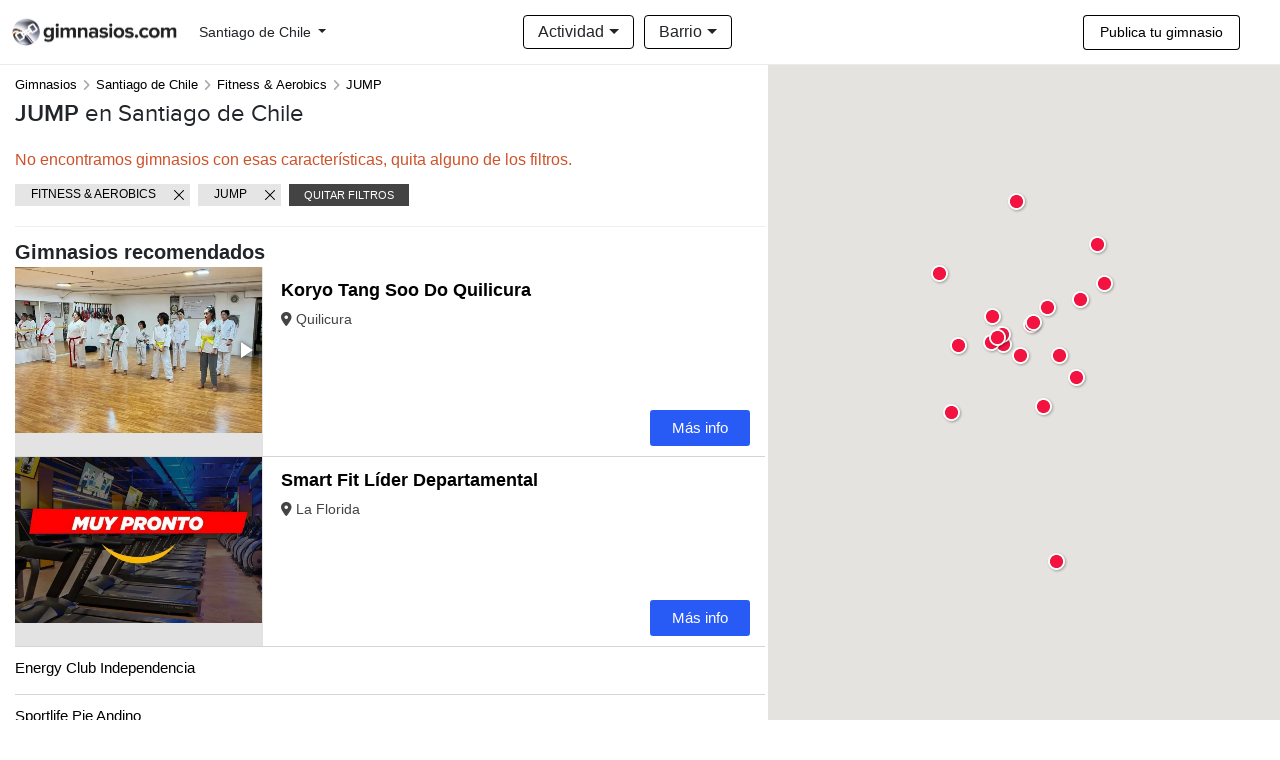

--- FILE ---
content_type: text/html; charset=UTF-8
request_url: https://www.gimnasios.cl/santiago-de-chile/fitness-aerobics/jump/
body_size: 12930
content:
<!DOCTYPE html>
<html lang="es_CL">
    <head>
        <meta charset="UTF-8" />
        <meta name="viewport" content="width=device-width, initial-scale=1.0">

        
        
    <link rel="canonical" href="https://www.gimnasios.cl/santiago-de-chile/fitness-aerobics/jump/" />

    <title>JUMP en Santiago de Chile - Actualizado Enero , 2026</title>

    <meta name="Description" content="JUMP en Santiago de Chile. Promociones exclusivas comprando en Gimnasios.com" />
    <meta name="Keywords" content="JUMP en Santiago de Chile, JUMP" />

    <meta property="og:type" content="website" />
    <meta property="og:image" content="https://www.gimnasios.cl/static/templates/default/images/fb-og-logo.png">
    <meta property="og:image:width" content="200" />
    <meta property="og:image:height" content="200" />
    <meta property="og:url" content="https://www.gimnasios.cl/santiago-de-chile/fitness-aerobics/jump/">
    <meta property="og:title" content="JUMP en Santiago de Chile - Gimnasios.com">
    <meta property="og:description" content="JUMP en Santiago de Chile. Los mejores gimnasios en Santiago de Chile están en Gimnasios.com. Compra online con el mejor precio garantizado." />
    <meta property="og:site_name" content="Gimnasios.com">
    <meta property="og:locale" content="es_CL" />
    <meta property='fb:app_id' content='239525496801325'/>

    
            <link rel="alternate" href="https://www.gimnasios.com/santiago-de-chile/fitness-aerobics/jump/" hreflang="es">
    
                                              <link rel="alternate" href="https://www.gimnasios.cl/santiago-de-chile/fitness-aerobics/jump/" hreflang="es-CL">
                                                                                                                                                                        
    
    
        <link rel="icon" type="image/x-icon" href="https://www.gimnasios.cl/static/templates/default/images/favicon.ico" />
        <link rel="apple-touch-icon" href="https://www.gimnasios.cl/static/templates/default/images/apple-touch-icon.png"/>

        <link rel="stylesheet" href="https://stackpath.bootstrapcdn.com/bootstrap/4.4.1/css/bootstrap.min.css" integrity="sha384-Vkoo8x4CGsO3+Hhxv8T/Q5PaXtkKtu6ug5TOeNV6gBiFeWPGFN9MuhOf23Q9Ifjh" crossorigin="anonymous">

        <link rel="stylesheet" type="text/css" href="/vendors/fontawesome-6.1.2/css/all.css">
        <link rel="stylesheet" type="text/css" href="/vendors/fontawesome-6.1.2/css/v4-shims.css">

        <link rel="stylesheet" type="text/css" href="/css/social-icon-font.css">
        <link rel="stylesheet" type="text/css" href="/js/vendors/ajax-loading-icon/ajax-loading-icon.css">

        <link rel="stylesheet" type="text/css" href="/css/carousel.css">
        <link rel="stylesheet" type="text/css" href="/css/simple_header.css">
        <link rel="stylesheet" type="text/css" href="/css/footer.css?version=1.0">
        <link rel="stylesheet" type="text/css" href="/css/provider-review.css">

        <link media="screen" type="text/css" rel="stylesheet" href="https://cdnjs.cloudflare.com/ajax/libs/fotorama/4.6.4/fotorama.css">

        
        
                <script async data-id="101446043" src="//static.getclicky.com/js"></script>
        
                <script async data-id="101446062" src="//static.getclicky.com/js"></script>
        
                <link href="/js/vendors/ajax-loading-icon/ajax-loading-icon.css" media="screen" type="text/css" rel="stylesheet">
        <link href="/css/_provider_tags.css" media="screen" type="text/css" rel="stylesheet">
        <link href="/css/home-explore.css" media="screen" type="text/css" rel="stylesheet">
        <link href="/css/homeExploreResults.css" media="screen" type="text/css" rel="stylesheet">
        <link href="/css/explore_results_provider.css" media="screen" type="text/css" rel="stylesheet">
        <link href="/css/ratings.css" media="screen" type="text/css" rel="stylesheet">
        <link href="/css/search_results.css" media="screen" type="text/css" rel="stylesheet">
        <link href="/css/breadcrumbs.css" media="screen" type="text/css" rel="stylesheet">
    
    </head>
    <body>

        
                
            
    <section class="top-section">

      <header style="border-bottom: 1px solid rgb(0 0 0/8%)">
        <div class="container h-100">
          <div class="row h-100">
            <div class="col-6 col-sm-6 col-md-6 col-lg-3 d-flex flex-row align-items-center">
              <div class="logo">
                <!-- Desktop Logo -->
                <a href="/" class="d-none d-md-block">
                  <img src="/static/templates/default/images/logo.png" alt="Gimnasios.com" class="desktop-logo">
                </a>
                <!-- Mobile Logo -->
                <a href="/" class="d-block d-md-none">
                  <img src="/static/templates/default/images/logo-mobile.png" alt="Gimnasios.com" class="mobile-logo">
                </a>
              </div>

                            <div class="location-selector">
                <nav class="navbar navbar-expand navbar-default">
                  <button class="navbar-toggler" type="button" data-toggle="collapse" data-target="#navbarCollapse" aria-controls="navbarCollapse" aria-expanded="false" aria-label="Toggle navigation">
                    <span class="navbar-toggler-icon"></span>
                  </button>

                  <div class="collapse navbar-collapse" id="navbarCollapse">
                    <ul class="navbar-nav ml-auto">
                      <li class="nav-item dropdown">
                                                  
                          <button class="btn btn-default dropdown-toggle d-none d-md-block" type="button" id="dropdownMenuButtonDesktop" data-toggle="dropdown" aria-haspopup="true" aria-expanded="false">
                             Santiago de Chile
                          </button>

                          <button class="btn btn-default dropdown-toggle d-flex d-md-none align-items-center " type="button" id="dropdownMenuButtonMobile" data-toggle="dropdown" aria-haspopup="true" aria-expanded="false">
                            Santiago de Chile
                          </button>
                        
                        <div class="dropdown-menu scrollable-dropdown-menu" aria-labelledby="dropdownMenuButton">
                               
                              <a class="dropdown-item" href="/antofagasta/gimnasios/">Antofagasta</a>
                               
                              <a class="dropdown-item" href="/arica/gimnasios/">Arica</a>
                               
                              <a class="dropdown-item" href="/batuco/gimnasios/">Batuco</a>
                               
                              <a class="dropdown-item" href="/calama/gimnasios/">Calama</a>
                               
                              <a class="dropdown-item" href="/calera/gimnasios/">Calera</a>
                               
                              <a class="dropdown-item" href="/castro/gimnasios/">Castro</a>
                               
                              <a class="dropdown-item" href="/chicureo/gimnasios/">Chicureo</a>
                               
                              <a class="dropdown-item" href="/chillan/gimnasios/">Chillán</a>
                               
                              <a class="dropdown-item" href="/concepcion/gimnasios/">Concepción</a>
                               
                              <a class="dropdown-item" href="/concon/gimnasios/">Concón</a>
                               
                              <a class="dropdown-item" href="/copiapo/gimnasios/">Copiapó</a>
                               
                              <a class="dropdown-item" href="/coquimbo/gimnasios/">Coquimbo</a>
                               
                              <a class="dropdown-item" href="/curico/gimnasios/">Curicó</a>
                               
                              <a class="dropdown-item" href="/iquique/gimnasios/">Iquique</a>
                               
                              <a class="dropdown-item" href="/la-serena/gimnasios/">La Serena</a>
                               
                              <a class="dropdown-item" href="/lampa/gimnasios/">Lampa</a>
                               
                              <a class="dropdown-item" href="/linares/gimnasios/">Linares</a>
                               
                              <a class="dropdown-item" href="/los-andes/gimnasios/">Los Andes</a>
                               
                              <a class="dropdown-item" href="/los-angeles-cl/gimnasios/">Los Ángeles</a>
                               
                              <a class="dropdown-item" href="/machali/gimnasios/">Machalí</a>
                               
                              <a class="dropdown-item" href="/osorno/gimnasios/">Osorno</a>
                               
                              <a class="dropdown-item" href="/ovalle/gimnasios/">Ovalle</a>
                               
                              <a class="dropdown-item" href="/padre-hurtado/gimnasios/">Padre Hurtado</a>
                               
                              <a class="dropdown-item" href="/placilla/gimnasios/">Placilla</a>
                               
                              <a class="dropdown-item" href="/puerto-montt/gimnasios/">Puerto Montt</a>
                               
                              <a class="dropdown-item" href="/puerto-varas/gimnasios/">Puerto Varas</a>
                               
                              <a class="dropdown-item" href="/punta-arenas/gimnasios/">Punta Arenas</a>
                               
                              <a class="dropdown-item" href="/quillota/gimnasios/">Quillota</a>
                               
                              <a class="dropdown-item" href="/quilpue/gimnasios/">Quilpué</a>
                               
                              <a class="dropdown-item" href="/rancagua/gimnasios/">Rancagua</a>
                               
                              <a class="dropdown-item" href="/san-felipe-san-felipe-de-aconcagua/gimnasios/">San Felipe</a>
                               
                              <a class="dropdown-item" href="/san-fernando-cl/gimnasios/">San Fernando</a>
                               
                              <a class="dropdown-item" href="/san-pedro-de-la-paz/gimnasios/">San Pedro De La Paz</a>
                               
                              <a class="dropdown-item" href="/santiago-de-chile/gimnasios/">Santiago de Chile</a>
                               
                              <a class="dropdown-item" href="/talca/gimnasios/">Talca</a>
                               
                              <a class="dropdown-item" href="/talcahuano/gimnasios/">Talcahuano</a>
                               
                              <a class="dropdown-item" href="/temuco/gimnasios/">Temuco</a>
                               
                              <a class="dropdown-item" href="/valdivia/gimnasios/">Valdivia</a>
                               
                              <a class="dropdown-item" href="/valparaiso/gimnasios/">Valparaíso</a>
                               
                              <a class="dropdown-item" href="/villa-alemana/gimnasios/">Villa Alemana</a>
                               
                              <a class="dropdown-item" href="/villarrica-cl/gimnasios/">Villarrica</a>
                               
                              <a class="dropdown-item" href="/vina-del-mar/gimnasios/">Viña Del Mar</a>
                                             
                        </div>
                      </li>
                    </ul>
                  </div>
                </nav>
              </div>
                          </div>            

            <div class="col-lg-6 d-none d-lg-block">
              
                <div class="filter-bar h-100 d-flex flex-row align-items-center justify-content-center">

                                    <div class="dropdown dropdown-activities search-dropdown ">
                    <button class="btn dropdown-toggle" type="button" data-toggle="dropdown">Actividad <span class="caret"></span></button>
                    <div class="dropdown-menu scrollable-menu">
                      <ul class="">
                        
                                                      <li class="category">Artes Marciales</li>

                                                                                                                                                                    <li><a href="/santiago-de-chile/artes-marciales/aikido/">Aikido</a></li>
                                                                                                                                                                                                                                                                      <li><a href="/santiago-de-chile/artes-marciales/boxeo/">Boxeo</a></li>
                                                                                                                                                                                                                                                                      <li><a href="/santiago-de-chile/artes-marciales/chi-kung/">Chi kung</a></li>
                                                                                                                                                                                                                                                                      <li><a href="/santiago-de-chile/artes-marciales/defensa-personal/">Defensa Personal</a></li>
                                                                                                                                                                                                                                                                      <li><a href="/santiago-de-chile/artes-marciales/full-contact/">Full Contact</a></li>
                                                                                                                                                                                                                                                                      <li><a href="/santiago-de-chile/artes-marciales/hapkido/">Hapkido</a></li>
                                                                                                                                                                                                                                                                      <li><a href="/santiago-de-chile/artes-marciales/jiu-jitsu/">Jiu Jitsu</a></li>
                                                                                                                                                                                                                                                                      <li><a href="/santiago-de-chile/artes-marciales/judo/">Judo</a></li>
                                                                                                                                                                                                                                                                      <li><a href="/santiago-de-chile/artes-marciales/karate/">Karate</a></li>
                                                                                                                                                                                                                                                                      <li><a href="/santiago-de-chile/artes-marciales/karate-kyokushin/">Karate Kyokushin</a></li>
                                                                                                                                                                                                                                                                      <li><a href="/santiago-de-chile/artes-marciales/ki-aikido/">Ki Aikido</a></li>
                                                                                                                                                                                                                                                                      <li><a href="/santiago-de-chile/artes-marciales/kick-boxing/">Kick Boxing</a></li>
                                                                                                                                                                                                                                                                      <li><a href="/santiago-de-chile/artes-marciales/kobudo/">Kobudo</a></li>
                                                                                                                                                                                                                                                                      <li><a href="/santiago-de-chile/artes-marciales/krav-maga/">Krav Maga</a></li>
                                                                                                                                                                                                                                                                      <li><a href="/santiago-de-chile/artes-marciales/kung-fu/">Kung Fu</a></li>
                                                                                                                                                                                                                                                                      <li><a href="/santiago-de-chile/artes-marciales/martial-fitness/">Martial Fitness</a></li>
                                                                                                                                                                                                                                                                      <li><a href="/santiago-de-chile/artes-marciales/mma/">MMA</a></li>
                                                                                                                                                                                                                                                                      <li><a href="/santiago-de-chile/artes-marciales/muay-thai/">Muay Thai</a></li>
                                                                                                                                                                                                                                                                      <li><a href="/santiago-de-chile/artes-marciales/ninjutsu/">Ninjutsu</a></li>
                                                                                                                                                                                                                                                                      <li><a href="/santiago-de-chile/artes-marciales/pakua/">Pakua</a></li>
                                                                                                                                                                                                                                                                      <li><a href="/santiago-de-chile/artes-marciales/tae-bo/">Tae-bo</a></li>
                                                                                                                                                                                                                                                                      <li><a href="/santiago-de-chile/artes-marciales/taekwondo/">Taekwondo</a></li>
                                                                                                                                                                                                                                                                      <li><a href="/santiago-de-chile/artes-marciales/tai-chi/">Tai Chi</a></li>
                                                                                                                                                                                                                                                                      <li><a href="/santiago-de-chile/artes-marciales/tricking/">Tricking</a></li>
                                                                                                                                                                                                                                                                      <li><a href="/santiago-de-chile/artes-marciales/wing-tsun/">Wing Tsun</a></li>
                                                                                                                                                                                                                                                                      <li><a href="/santiago-de-chile/artes-marciales/wushu/">Wushu</a></li>
                                                                                                                                                          <li>&nbsp;</li>
                          
                        
                                                      <li class="category">Baile &amp; danza</li>

                                                                                                                                                                    <li><a href="/santiago-de-chile/baile-danza/axe/">Axé</a></li>
                                                                                                                                                                                                                                                                      <li><a href="/santiago-de-chile/baile-danza/bachata/">Bachata</a></li>
                                                                                                                                                                                                                                                                      <li><a href="/santiago-de-chile/baile-danza/ballet-clasico/">Ballet clásico</a></li>
                                                                                                                                                                                                                                                                      <li><a href="/santiago-de-chile/baile-danza/ballroom/">Ballroom</a></li>
                                                                                                                                                                                                                                                                      <li><a href="/santiago-de-chile/baile-danza/break-dance/">Break dance</a></li>
                                                                                                                                                                                                                                                                      <li><a href="/santiago-de-chile/baile-danza/capoeira/">Capoeira</a></li>
                                                                                                                                                                                                                                                                      <li><a href="/santiago-de-chile/baile-danza/chachacha/">Chachachá</a></li>
                                                                                                                                                                                                                                                                      <li><a href="/santiago-de-chile/baile-danza/comedia-musical/">Comedia musical</a></li>
                                                                                                                                                                                                                                                                      <li><a href="/santiago-de-chile/baile-danza/contemporaneo/">Contemporáneo</a></li>
                                                                                                                                                                                                                                                                      <li><a href="/santiago-de-chile/baile-danza/dancehall/">Dancehall</a></li>
                                                                                                                                                                                                                                                                      <li><a href="/santiago-de-chile/baile-danza/danza-acrobatica/">Danza acrobática</a></li>
                                                                                                                                                                                                                                                                      <li><a href="/santiago-de-chile/baile-danza/danza-aerea/">Danza aérea</a></li>
                                                                                                                                                                                                                                                                      <li><a href="/santiago-de-chile/baile-danza/danza-arabe/">Danza árabe</a></li>
                                                                                                                                                                                                                                                                      <li><a href="/santiago-de-chile/baile-danza/danza-comercial/">Danza comercial</a></li>
                                                                                                                                                                                                                                                                      <li><a href="/santiago-de-chile/baile-danza/danza-espanola/">Danza española</a></li>
                                                                                                                                                                                                                                                                      <li><a href="/santiago-de-chile/baile-danza/danza-india/">Danza india</a></li>
                                                                                                                                                                                                                                                                      <li><a href="/santiago-de-chile/baile-danza/femme-style/">Femme Style</a></li>
                                                                                                                                                                                                                                                                      <li><a href="/santiago-de-chile/baile-danza/folklore/">Folklore</a></li>
                                                                                                                                                                                                                                                                      <li><a href="/santiago-de-chile/baile-danza/gimnasia-artistica/">Gimnasia artística</a></li>
                                                                                                                                                                                                                                                                      <li><a href="/santiago-de-chile/baile-danza/hip-hop/">Hip Hop</a></li>
                                                                                                                                                                                                                                                                      <li><a href="/santiago-de-chile/baile-danza/house-dance/">House dance</a></li>
                                                                                                                                                                                                                                                                      <li><a href="/santiago-de-chile/baile-danza/jazz/">Jazz</a></li>
                                                                                                                                                                                                                                                                      <li><a href="/santiago-de-chile/baile-danza/k-pop/">K-pop</a></li>
                                                                                                                                                                                                                                                                      <li><a href="/santiago-de-chile/baile-danza/kizomba/">Kizomba</a></li>
                                                                                                                                                                                                                                                                      <li><a href="/santiago-de-chile/baile-danza/lambazouk/">Lambazouk</a></li>
                                                                                                                                                                                                                                                                      <li><a href="/santiago-de-chile/baile-danza/plena/">Plena</a></li>
                                                                                                                                                                                                                                                                      <li><a href="/santiago-de-chile/baile-danza/pole-dance/">Pole dance</a></li>
                                                                                                                                                                                                                                                                      <li><a href="/santiago-de-chile/baile-danza/pop-dance/">Pop Dance</a></li>
                                                                                                                                                                                                                                                                      <li><a href="/santiago-de-chile/baile-danza/pop-latino/">Pop Latino</a></li>
                                                                                                                                                                                                                                                                      <li><a href="/santiago-de-chile/baile-danza/reggaeton/">Reggaeton</a></li>
                                                                                                                                                                                                                                                                      <li><a href="/santiago-de-chile/baile-danza/ritmos-latinos/">Ritmos latinos</a></li>
                                                                                                                                                                                                                                                                      <li><a href="/santiago-de-chile/baile-danza/ritmos-urbanos/">Ritmos urbanos</a></li>
                                                                                                                                                                                                                                                                      <li><a href="/santiago-de-chile/baile-danza/rock/">Rock</a></li>
                                                                                                                                                                                                                                                                      <li><a href="/santiago-de-chile/baile-danza/salsa/">Salsa</a></li>
                                                                                                                                                                                                                                                                      <li><a href="/santiago-de-chile/baile-danza/street-jazz/">Street Jazz</a></li>
                                                                                                                                                                                                                                                                      <li><a href="/santiago-de-chile/baile-danza/tango/">Tango</a></li>
                                                                                                                                                                                                                                                                      <li><a href="/santiago-de-chile/baile-danza/tap/">Tap</a></li>
                                                                                                                                                                                                                                                                      <li><a href="/santiago-de-chile/baile-danza/telas/">Telas</a></li>
                                                                                                                                                                                                                                                                      <li><a href="/santiago-de-chile/baile-danza/twerking/">Twerking</a></li>
                                                                                                                                                                                                                                                                      <li><a href="/santiago-de-chile/baile-danza/vals/">Vals</a></li>
                                                                                                                                                                                                                                                                      <li><a href="/santiago-de-chile/baile-danza/waacking/">Waacking</a></li>
                                                                                                                                                          <li>&nbsp;</li>
                          
                        
                                                      <li class="category">Bienestar &amp; Estética</li>

                                                                                                                                                                    <li><a href="/santiago-de-chile/salud-estetica/capsula-termoadelgazante/">Cápsula Termoadelgazante</a></li>
                                                                                                                                                                                                                                                                      <li><a href="/santiago-de-chile/salud-estetica/electrodos/">Electrodos</a></li>
                                                                                                                                                                                                                                                                      <li><a href="/santiago-de-chile/salud-estetica/masaje-deportivo/">Masaje Deportivo</a></li>
                                                                                                                                                                                                                                                                      <li><a href="/santiago-de-chile/salud-estetica/masajes/">Masajes</a></li>
                                                                                                                                                                                                                                                                      <li><a href="/santiago-de-chile/salud-estetica/perdida-peso/">Pérdida de peso</a></li>
                                                                                                                                                                                                                                                                      <li><a href="/santiago-de-chile/salud-estetica/plataforma-vibratoria/">Plataforma Vibratoria</a></li>
                                                                                                                                                                                                                                                                      <li><a href="/santiago-de-chile/salud-estetica/spa/">Spa</a></li>
                                                                                                                                                                                                                                                                      <li><a href="/santiago-de-chile/salud-estetica/ultracavitacion/">Ultracavitación</a></li>
                                                                                                                                                          <li>&nbsp;</li>
                          
                        
                                                      <li class="category">Deportes &amp; Aire libre</li>

                                                                                                                                                                    <li><a href="/santiago-de-chile/deportes-aire-libre/basquetbol/">Básquetbol</a></li>
                                                                                                                                                                                                                                                                      <li><a href="/santiago-de-chile/deportes-aire-libre/entrenamiento-aire-libre/">Entrenamiento al aire libre</a></li>
                                                                                                                                                                                                                                                                      <li><a href="/santiago-de-chile/deportes-aire-libre/entrenamiento-playa/">Entrenamiento en la playa</a></li>
                                                                                                                                                                                                                                                                      <li><a href="/santiago-de-chile/deportes-aire-libre/escalada/">Escalada</a></li>
                                                                                                                                                                                                                                                                      <li><a href="/santiago-de-chile/deportes-aire-libre/futbol/">Fútbol</a></li>
                                                                                                                                                                                                                                                                      <li><a href="/santiago-de-chile/deportes-aire-libre/futbol-5/">Fútbol 5</a></li>
                                                                                                                                                                                                                                                                      <li><a href="/santiago-de-chile/deportes-aire-libre/futbol-infantil/">Fútbol infantil</a></li>
                                                                                                                                                                                                                                                                      <li><a href="/santiago-de-chile/deportes-aire-libre/golf/">Golf</a></li>
                                                                                                                                                                                                                                                                      <li><a href="/santiago-de-chile/deportes-aire-libre/grupo-de-running/">Grupo de Running</a></li>
                                                                                                                                                                                                                                                                      <li><a href="/santiago-de-chile/deportes-aire-libre/padel/">Padel</a></li>
                                                                                                                                                                                                                                                                      <li><a href="/santiago-de-chile/deportes-aire-libre/parkour/">Parkour</a></li>
                                                                                                                                                                                                                                                                      <li><a href="/santiago-de-chile/deportes-aire-libre/patinaje/">Patinaje</a></li>
                                                                                                                                                                                                                                                                      <li><a href="/santiago-de-chile/deportes-aire-libre/rollers/">Rollers</a></li>
                                                                                                                                                                                                                                                                      <li><a href="/santiago-de-chile/deportes-aire-libre/running/">Running</a></li>
                                                                                                                                                                                                                                                                      <li><a href="/santiago-de-chile/deportes-aire-libre/squash/">Squash</a></li>
                                                                                                                                                                                                                                                                      <li><a href="/santiago-de-chile/deportes-aire-libre/tenis/">Tenis</a></li>
                                                                                                                                                                                                                                                                      <li><a href="/santiago-de-chile/deportes-aire-libre/volley/">Volley</a></li>
                                                                                                                                                          <li>&nbsp;</li>
                          
                        
                                                      <li class="category">Fitness &amp; Aerobics</li>

                                                                                                                                                                    <li><a href="/santiago-de-chile/fitness-aerobics/abdominales/">Abdominales</a></li>
                                                                                                                                                                                                                                                                      <li><a href="/santiago-de-chile/fitness-aerobics/acondicionamiento-fisico/">Acondicionamiento Físico</a></li>
                                                                                                                                                                                                                                                                      <li><a href="/santiago-de-chile/fitness-aerobics/aero-local/">Aero Local</a></li>
                                                                                                                                                                                                                                                                      <li><a href="/santiago-de-chile/fitness-aerobics/aero-step/">Aero Step</a></li>
                                                                                                                                                                                                                                                                      <li><a href="/santiago-de-chile/fitness-aerobics/aero-tonificacion/">Aero Tonificación</a></li>
                                                                                                                                                                                                                                                                      <li><a href="/santiago-de-chile/fitness-aerobics/aerobics/">Aerobics</a></li>
                                                                                                                                                                                                                                                                      <li><a href="/santiago-de-chile/fitness-aerobics/aerobox/">Aerobox</a></li>
                                                                                                                                                                                                                                                                      <li><a href="/santiago-de-chile/fitness-aerobics/aerodance/">Aerodance</a></li>
                                                                                                                                                                                                                                                                      <li><a href="/santiago-de-chile/fitness-aerobics/aerolatino/">Aerolatino</a></li>
                                                                                                                                                                                                                                                                      <li><a href="/santiago-de-chile/fitness-aerobics/aqua-zumba/">Aqua Zumba</a></li>
                                                                                                                                                                                                                                                                      <li><a href="/santiago-de-chile/fitness-aerobics/bodyattack-/">BODYATTACK ®</a></li>
                                                                                                                                                                                                                                                                      <li><a href="/santiago-de-chile/fitness-aerobics/bodybalance-/">BODYBALANCE ®</a></li>
                                                                                                                                                                                                                                                                      <li><a href="/santiago-de-chile/fitness-aerobics/bodycombat-/">BODYCOMBAT ®</a></li>
                                                                                                                                                                                                                                                                      <li><a href="/santiago-de-chile/fitness-aerobics/bodyjamz-/">BODYJAMz ®</a></li>
                                                                                                                                                                                                                                                                      <li><a href="/santiago-de-chile/fitness-aerobics/bodypump-/">BODYPUMP ®</a></li>
                                                                                                                                                                                                                                                                      <li><a href="/santiago-de-chile/fitness-aerobics/bodystep-/">BODYSTEP ®</a></li>
                                                                                                                                                                                                                                                                      <li><a href="/santiago-de-chile/fitness-aerobics/bodyvive-/">BODYVIVE ®</a></li>
                                                                                                                                                                                                                                                                      <li><a href="/santiago-de-chile/fitness-aerobics/boot-camp/">Boot Camp</a></li>
                                                                                                                                                                                                                                                                      <li><a href="/santiago-de-chile/fitness-aerobics/cardio/">Cardio</a></li>
                                                                                                                                                                                                                                                                      <li><a href="/santiago-de-chile/fitness-aerobics/cardiobox/">Cardiobox</a></li>
                                                                                                                                                                                                                                                                      <li><a href="/santiago-de-chile/fitness-aerobics/circuit-training/">Circuit Training</a></li>
                                                                                                                                                                                                                                                                      <li><a href="/santiago-de-chile/fitness-aerobics/combat/">Combat</a></li>
                                                                                                                                                                                                                                                                      <li><a href="/santiago-de-chile/fitness-aerobics/cxworx-/">CXWORX ®</a></li>
                                                                                                                                                                                                                                                                      <li><a href="/santiago-de-chile/fitness-aerobics/electrofitness/">Electrofitness</a></li>
                                                                                                                                                                                                                                                                      <li><a href="/santiago-de-chile/fitness-aerobics/elongacion/">Elongación</a></li>
                                                                                                                                                                                                                                                                      <li><a href="/santiago-de-chile/fitness-aerobics/entrenamiento-personalizado/">Entrenamiento personalizado</a></li>
                                                                                                                                                                                                                                                                      <li><a href="/santiago-de-chile/fitness-aerobics/estimulacion-temprana/">Estimulación temprana</a></li>
                                                                                                                                                                                                                                                                      <li><a href="/santiago-de-chile/fitness-aerobics/factor-f-/">Factor F ®</a></li>
                                                                                                                                                                                                                                                                      <li><a href="/santiago-de-chile/fitness-aerobics/fight-do-/">Fight Do ®</a></li>
                                                                                                                                                                                                                                                                      <li><a href="/santiago-de-chile/fitness-aerobics/fit-barre/">Fit Barre</a></li>
                                                                                                                                                                                                                                                                      <li><a href="/santiago-de-chile/fitness-aerobics/fit-combat/">Fit combat</a></li>
                                                                                                                                                                                                                                                                      <li><a href="/santiago-de-chile/fitness-aerobics/fitball/">Fitball</a></li>
                                                                                                                                                                                                                                                                      <li><a href="/santiago-de-chile/fitness-aerobics/full-body/">Full Body</a></li>
                                                                                                                                                                                                                                                                      <li><a href="/santiago-de-chile/fitness-aerobics/gap/">GAP</a></li>
                                                                                                                                                                                                                                                                      <li><a href="/santiago-de-chile/fitness-aerobics/gimnasia-acuatica/">Gimnasia Acuática</a></li>
                                                                                                                                                                                                                                                                      <li><a href="/santiago-de-chile/fitness-aerobics/gimnasia-infantil/">Gimnasia infantil</a></li>
                                                                                                                                                                                                                                                                      <li><a href="/santiago-de-chile/fitness-aerobics/gimnasia-localizada/">Gimnasia Localizada</a></li>
                                                                                                                                                                                                                                                                      <li><a href="/santiago-de-chile/fitness-aerobics/hard-combat/">Hard Combat</a></li>
                                                                                                                                                                                                                                                                      <li><a href="/santiago-de-chile/fitness-aerobics/hard-training/">Hard Training</a></li>
                                                                                                                                                                                                                                                                      <li><a href="/santiago-de-chile/fitness-aerobics/hiit/">HIIT</a></li>
                                                                                                                                                                                                                                                                      <li><a href="/santiago-de-chile/fitness-aerobics/jump/">JUMP</a></li>
                                                                                                                                                                                                                                                                      <li><a href="/santiago-de-chile/fitness-aerobics/kangoo-jumps/">Kangoo Jumps</a></li>
                                                                                                                                                                                                                                                                      <li><a href="/santiago-de-chile/fitness-aerobics/kettlebells/">Kettlebells</a></li>
                                                                                                                                                                                                                                                                      <li><a href="/santiago-de-chile/fitness-aerobics/kimax-/">KIMAX ®</a></li>
                                                                                                                                                                                                                                                                      <li><a href="/santiago-de-chile/fitness-aerobics/kropp-3d/">Kropp 3d</a></li>
                                                                                                                                                                                                                                                                      <li><a href="/santiago-de-chile/fitness-aerobics/local-mix/">Local Mix</a></li>
                                                                                                                                                                                                                                                                      <li><a href="/santiago-de-chile/fitness-aerobics/mega-danz-/">Mega Danz ®</a></li>
                                                                                                                                                                                                                                                                      <li><a href="/santiago-de-chile/fitness-aerobics/metabolic-circuit/">Metabolic Circuit</a></li>
                                                                                                                                                                                                                                                                      <li><a href="/santiago-de-chile/fitness-aerobics/muevelo/">Muevelo</a></li>
                                                                                                                                                                                                                                                                      <li><a href="/santiago-de-chile/fitness-aerobics/musculacion/">Musculación</a></li>
                                                                                                                                                                                                                                                                      <li><a href="/santiago-de-chile/fitness-aerobics/power-jump/">Power Jump</a></li>
                                                                                                                                                                                                                                                                      <li><a href="/santiago-de-chile/fitness-aerobics/power-plate/">Power Plate</a></li>
                                                                                                                                                                                                                                                                      <li><a href="/santiago-de-chile/fitness-aerobics/power-step/">Power Step</a></li>
                                                                                                                                                                                                                                                                      <li><a href="/santiago-de-chile/fitness-aerobics/psicomotricidad/">Psicomotricidad</a></li>
                                                                                                                                                                                                                                                                      <li><a href="/santiago-de-chile/fitness-aerobics/ritmos/">Ritmos</a></li>
                                                                                                                                                                                                                                                                      <li><a href="/santiago-de-chile/fitness-aerobics/shbam-/">SH&#039;BAM ®</a></li>
                                                                                                                                                                                                                                                                      <li><a href="/santiago-de-chile/fitness-aerobics/step/">Step</a></li>
                                                                                                                                                                                                                                                                      <li><a href="/santiago-de-chile/fitness-aerobics/step-local/">Step Local</a></li>
                                                                                                                                                                                                                                                                      <li><a href="/santiago-de-chile/fitness-aerobics/stretching/">Stretching</a></li>
                                                                                                                                                                                                                                                                      <li><a href="/santiago-de-chile/fitness-aerobics/strong-nation/">STRONG Nation™</a></li>
                                                                                                                                                                                                                                                                      <li><a href="/santiago-de-chile/fitness-aerobics/tabata/">Tabata</a></li>
                                                                                                                                                                                                                                                                      <li><a href="/santiago-de-chile/fitness-aerobics/u-bound-/">U Bound ®</a></li>
                                                                                                                                                                                                                                                                      <li><a href="/santiago-de-chile/fitness-aerobics/x-55-/">X 55 ®</a></li>
                                                                                                                                                                                                                                                                      <li><a href="/santiago-de-chile/fitness-aerobics/x-fit/">X-Fit</a></li>
                                                                                                                                                                                                                                                                      <li><a href="/santiago-de-chile/fitness-aerobics/zumba/">Zumba</a></li>
                                                                                                                                                          <li>&nbsp;</li>
                          
                        
                                                      <li class="category">Funcional &amp; CrossFit</li>

                                                                                                                                                                    <li><a href="/santiago-de-chile/funcional-crossfit/bodybuilding/">Bodybuilding</a></li>
                                                                                                                                                                                                                                                                      <li><a href="/santiago-de-chile/funcional-crossfit/calistenia/">Calistenia</a></li>
                                                                                                                                                                                                                                                                      <li><a href="/santiago-de-chile/funcional-crossfit/cross-training/">Cross Training</a></li>
                                                                                                                                                                                                                                                                      <li><a href="/santiago-de-chile/funcional-crossfit/crossfit/">CrossFit</a></li>
                                                                                                                                                                                                                                                                      <li><a href="/santiago-de-chile/funcional-crossfit/entrenamiento-en-suspension/">Entrenamiento en suspensión</a></li>
                                                                                                                                                                                                                                                                      <li><a href="/santiago-de-chile/funcional-crossfit/entrenamiento-funcional/">Entrenamiento funcional</a></li>
                                                                                                                                                                                                                                                                      <li><a href="/santiago-de-chile/funcional-crossfit/entrenamiento-hibrido/">Entrenamiento híbrido</a></li>
                                                                                                                                                                                                                                                                      <li><a href="/santiago-de-chile/funcional-crossfit/fuerza/">Fuerza</a></li>
                                                                                                                                                                                                                                                                      <li><a href="/santiago-de-chile/funcional-crossfit/full-training/">Full Training</a></li>
                                                                                                                                                                                                                                                                      <li><a href="/santiago-de-chile/funcional-crossfit/les-mills/">Les Mills</a></li>
                                                                                                                                                                                                                                                                      <li><a href="/santiago-de-chile/funcional-crossfit/ocr-training/">OCR Training</a></li>
                                                                                                                                                                                                                                                                      <li><a href="/santiago-de-chile/funcional-crossfit/open-box-training/">Open Box</a></li>
                                                                                                                                                                                                                                                                      <li><a href="/santiago-de-chile/funcional-crossfit/trepar-la-cuerda/">Trepar la cuerda</a></li>
                                                                                                                                                                                                                                                                      <li><a href="/santiago-de-chile/funcional-crossfit/trx/">TRX</a></li>
                                                                                                                                                          <li>&nbsp;</li>
                          
                        
                                                      <li class="category">Natación</li>

                                                                                                                                                                    <li><a href="/santiago-de-chile/natacion/acuaterapia/">Acuaterapia</a></li>
                                                                                                                                                                                                                                                                      <li><a href="/santiago-de-chile/natacion/aqua-spinning/">Aqua Spinning</a></li>
                                                                                                                                                                                                                                                                      <li><a href="/santiago-de-chile/natacion/aqua-zumba/">Aqua Zumba</a></li>
                                                                                                                                                                                                                                                                      <li><a href="/santiago-de-chile/natacion/natacion/">Natación</a></li>
                                                                                                                                                                                                                                                                      <li><a href="/santiago-de-chile/natacion/pileta-libre/">Pileta libre</a></li>
                                                                                                                                                          <li>&nbsp;</li>
                          
                        
                                                      <li class="category">Pilates</li>

                                                                                                                                                                    <li><a href="/santiago-de-chile/pilates/esferokinesis/">Esferokinesis</a></li>
                                                                                                                                                                                                                                                                      <li><a href="/santiago-de-chile/pilates/clases-pilates/">Pilates</a></li>
                                                                                                                                                                                                                                                                      <li><a href="/santiago-de-chile/pilates/pilates-aereo/">Pilates Aéreo</a></li>
                                                                                                                                                                                                                                                                      <li><a href="/santiago-de-chile/pilates/pilates-circuito/">Pilates Circuito</a></li>
                                                                                                                                                                                                                                                                      <li><a href="/santiago-de-chile/pilates/pilates-mat/">Pilates Mat</a></li>
                                                                                                                                                                                                                                                                      <li><a href="/santiago-de-chile/pilates/pilates-reformer/">Pilates Reformer</a></li>
                                                                                                                                                                                                                                                                      <li><a href="/santiago-de-chile/pilates/wellbarre/">WellBarre</a></li>
                                                                                                                                                          <li>&nbsp;</li>
                          
                        
                                                      <li class="category">Spinning &amp; Indoor cycle</li>

                                                                                                                                                                    <li><a href="/santiago-de-chile/spinning-indoor-cycle/cycle/">Cycle</a></li>
                                                                                                                                                                                                                                                                      <li><a href="/santiago-de-chile/spinning-indoor-cycle/indoor-bike/">Indoor Bike</a></li>
                                                                                                                                                                                                                                                                      <li><a href="/santiago-de-chile/spinning-indoor-cycle/indoor-cycle/">Indoor Cycle</a></li>
                                                                                                                                                                                                                                                                      <li><a href="/santiago-de-chile/spinning-indoor-cycle/power-bike/">Power Bike</a></li>
                                                                                                                                                                                                                                                                      <li><a href="/santiago-de-chile/spinning-indoor-cycle/rpm-/">RPM ®</a></li>
                                                                                                                                                                                                                                                                      <li><a href="/santiago-de-chile/spinning-indoor-cycle/spinning/">Spinning</a></li>
                                                                                                                                                                                                                                                                      <li><a href="/santiago-de-chile/spinning-indoor-cycle/spinning-virtual/">Spinning Virtual</a></li>
                                                                                                                                                                                                                                                                      <li><a href="/santiago-de-chile/spinning-indoor-cycle/thermobike/">ThermoBike</a></li>
                                                                                                                                                                                                                                                                      <li><a href="/santiago-de-chile/spinning-indoor-cycle/top-ride-/">Top Ride ®</a></li>
                                                                                                                                                          <li>&nbsp;</li>
                          
                        
                                                      <li class="category">Yoga</li>

                                                                                                                                                                    <li><a href="/santiago-de-chile/yoga/bikram-yoga/">Bikram Yoga</a></li>
                                                                                                                                                                                                                                                                      <li><a href="/santiago-de-chile/yoga/hatha-yoga/">Hatha Yoga</a></li>
                                                                                                                                                                                                                                                                      <li><a href="/santiago-de-chile/yoga/hot-yoga/">Hot Yoga</a></li>
                                                                                                                                                                                                                                                                      <li><a href="/santiago-de-chile/yoga/kundalini-yoga/">Kundalini Yoga</a></li>
                                                                                                                                                                                                                                                                      <li><a href="/santiago-de-chile/yoga/power-yoga/">Power Yoga</a></li>
                                                                                                                                                                                                                                                                      <li><a href="/santiago-de-chile/yoga/clases-yoga/">Yoga</a></li>
                                                                                                                                                                                                                                                                      <li><a href="/santiago-de-chile/yoga/yoga-aereo/">Yoga Aéreo</a></li>
                                                                                                                                                                                                                                                                      <li><a href="/santiago-de-chile/yoga/yoga-ashtanga/">Yoga Ashtanga</a></li>
                                                                                                                                                                                                                                                                      <li><a href="/santiago-de-chile/yoga/yoga-dinamico/">Yoga Dinámico</a></li>
                                                                                                                                                                                                                                                                      <li><a href="/santiago-de-chile/yoga/yoga-iyengar/">Yoga Iyengar</a></li>
                                                                                                                                                                                                                                                                      <li><a href="/santiago-de-chile/yoga/yoga-kurunta/">Yoga Kurunta</a></li>
                                                                                                                                                                                                                                                                      <li><a href="/santiago-de-chile/yoga/yoga-natha/">Yoga Natha</a></li>
                                                                                                                                                                                                                                                                      <li><a href="/santiago-de-chile/yoga/yoga-prenatal/">Yoga Prenatal</a></li>
                                                                                                                                                                                                                                                                      <li><a href="/santiago-de-chile/yoga/yoga-vinyasa-flow/">Yoga Vinyasa Flow</a></li>
                                                                                                                                                          <li>&nbsp;</li>
                          
                        
                      </ul>
                    </div>
                  </div>
                  
                  
                                                                                  
                    <div class="dropdown dropdown-districts search-dropdown">
                      <button class="btn dropdown-toggle" type="button" data-toggle="dropdown">Barrio <span class="caret"></span></button>
                      <div class="dropdown-menu scrollable-menu">
                        <ul class="">
                                                                                                                                                      <li><a href="/santiago-de-chile/barrio-yungay/fitness-aerobics/jump/">Barrio Yungay</a></li>
                                                                                                                                                                                                                                                <li><a href="/santiago-de-chile/cerrillos-santiago-de-chile/fitness-aerobics/jump/">Cerrillos</a></li>
                                                                                                                                                                                                                                                <li><a href="/santiago-de-chile/colina/fitness-aerobics/jump/">Colina</a></li>
                                                                                                                                                                                                                                                <li><a href="/santiago-de-chile/el-bosque-santiago-de-chile/fitness-aerobics/jump/">El Bosque</a></li>
                                                                                                                                                                                                                                                <li><a href="/santiago-de-chile/estacion-central/fitness-aerobics/jump/">Estación Central</a></li>
                                                                                                                                                                                                                                                <li><a href="/santiago-de-chile/huechuraba/fitness-aerobics/jump/">Huechuraba</a></li>
                                                                                                                                                                                                                                                <li><a href="/santiago-de-chile/independecia/fitness-aerobics/jump/">Independecia</a></li>
                                                                                                                                                                                                                                                <li><a href="/santiago-de-chile/la-cisterna/fitness-aerobics/jump/">La Cisterna</a></li>
                                                                                                                                                                                                                                                <li><a href="/santiago-de-chile/la-florida-santiago-de-chile/fitness-aerobics/jump/">La Florida</a></li>
                                                                                                                                                                                                                                                <li><a href="/santiago-de-chile/la-reina/fitness-aerobics/jump/">La Reina</a></li>
                                                                                                                                                                                                                                                <li><a href="/santiago-de-chile/las-condes/fitness-aerobics/jump/">Las Condes</a></li>
                                                                                                                                                                                                                                                <li><a href="/santiago-de-chile/lo-barnechea/fitness-aerobics/jump/">Lo Barnechea</a></li>
                                                                                                                                                                                                                                                <li><a href="/santiago-de-chile/lo-prado/fitness-aerobics/jump/">Lo Prado</a></li>
                                                                                                                                                                                                                                                <li><a href="/santiago-de-chile/macul/fitness-aerobics/jump/">Macul</a></li>
                                                                                                                                                                                                                                                <li><a href="/santiago-de-chile/maipu-santiago-de-chile/fitness-aerobics/jump/">Maipú</a></li>
                                                                                                                                                                                                                                                <li><a href="/santiago-de-chile/melipilla/fitness-aerobics/jump/">Melipilla</a></li>
                                                                                                                                                                                                                                                <li><a href="/santiago-de-chile/nunoa/fitness-aerobics/jump/">Ñuñoa</a></li>
                                                                                                                                                                                                                                                <li><a href="/santiago-de-chile/pedro-aguirre-cerda/fitness-aerobics/jump/">Pedro Aguirre Cerda</a></li>
                                                                                                                                                                                                                                                <li><a href="/santiago-de-chile/penalolen/fitness-aerobics/jump/">Peñalolén</a></li>
                                                                                                                                                                                                                                                <li><a href="/santiago-de-chile/pirque/fitness-aerobics/jump/">Pirque</a></li>
                                                                                                                                                                                                                                                <li><a href="/santiago-de-chile/providencia/fitness-aerobics/jump/">Providencia</a></li>
                                                                                                                                                                                                                                                <li><a href="/santiago-de-chile/puente-alto/fitness-aerobics/jump/">Puente Alto</a></li>
                                                                                                                                                                                                                                                <li><a href="/santiago-de-chile/quilicura/fitness-aerobics/jump/">Quilicura</a></li>
                                                                                                                                                                                                                                                <li><a href="/santiago-de-chile/quinta-normal/fitness-aerobics/jump/">Quinta Normal</a></li>
                                                                                                                                                                                                                                                <li><a href="/santiago-de-chile/recoleta-santiago-de-chile/fitness-aerobics/jump/">Recoleta</a></li>
                                                                                                                                                                                                                                                <li><a href="/santiago-de-chile/san-bernardo-santiago-de-chile/fitness-aerobics/jump/">San Bernardo</a></li>
                                                                                                                                                                                                                                                <li><a href="/santiago-de-chile/san-miguel-santiago-de-chile/fitness-aerobics/jump/">San Miguel</a></li>
                                                                                                                                                                                                                                                <li><a href="/santiago-de-chile/santiago-santiago-de-chile/fitness-aerobics/jump/">Santiago</a></li>
                                                                                                                                                                                                                                                <li><a href="/santiago-de-chile/talagante/fitness-aerobics/jump/">Talagante</a></li>
                                                                                                                                                                                                                                                <li><a href="/santiago-de-chile/valle-grande/fitness-aerobics/jump/">Valle Grande</a></li>
                                                                                                                                                                                                                                                <li><a href="/santiago-de-chile/vitacura/fitness-aerobics/jump/">Vitacura</a></li>
                                                                                                                                            </ul>
                      </div>
                    </div>
                  
                </div>
                          </div>

            <div class="col-6 col-sm-6 col-md-6 col-lg-3">
              <a class="list-your-property btn-default d-none d-md-block" href="https://socios.gimnasios.com/" target="_blank">Publica tu gimnasio</a>
              <a class="list-your-property btn-default d-block d-md-none" href="https://socios.gimnasios.com/" target="_blank">Publica tu gym</a>
            </div>

          </div>
        </div>
      </header>
    </section>

    <section class="page-content">
      <div class="dnz-inbox-page">
        <div class="container-fluid clearfix">

          <div id="listing" class="left-column clearfix" style="transform: translateX(0%);transition: transform 850ms cubic-bezier(0.25, 1, 0.5, 1) 50ms;">

              <!-- STARTS BREADCRUMBS SECTION -->
              <div class="breadcrumbs-container breadcrumbs-container-search">
                <nav id="breadcrumb" class="gm-breadcrumb" role="navigation" aria-label="You are here">
                  <ol class="breadcrumb_list" vocab="http://schema.org/" typeof="BreadcrumbList">

                    <li property="itemListElement" typeof="ListItem" class="breadcrumb_item inline-container">
                      <div class="breadcrumb_text">
                        <a property="item" typeof="WebPage" href="/" class="link" title="Gimnasios.com">Gimnasios</a>
                        <meta property="position" content="1">
                        <meta property="name" content="gimnasios.com">
                      </div>
                    </li>

                                          
                        <li property="itemListElement" typeof="ListItem" class="breadcrumb_item inline-container">
                          <i class="fas fa-angle-right"></i>
                          <div class="breadcrumb_text">
                            <a property="item" typeof="WebPage" href="/santiago-de-chile/gimnasios/" class="link" title="Santiago de Chile">Santiago de Chile</a>
                            <meta property="position" content="2">
                            <meta property="name" content="Santiago de Chile">
                          </div>
                        </li>

                      
                                          
                        <li property="itemListElement" typeof="ListItem" class="breadcrumb_item inline-container">
                          <i class="fas fa-angle-right"></i>
                          <div class="breadcrumb_text">
                            <a property="item" typeof="WebPage" href="/santiago-de-chile/fitness-aerobics/" class="link" title="Fitness &amp; Aerobics">Fitness &amp; Aerobics</a>
                            <meta property="position" content="3">
                            <meta property="name" content="Fitness &amp; Aerobics">
                          </div>
                        </li>

                      
                                          
                        <li property="itemListElement" typeof="ListItem" class="breadcrumb_item inline-container">
                          <i class="fas fa-angle-right"></i>
                          <div class="breadcrumb_text">
                          <h1 class="breadcrumb_h1">JUMP</h1>
                          <meta property="position" content="4">
                          <meta property="name" content="JUMP">
                          </div>
                        </li>

                      
                    
                  </ol>
                </nav>
              </div>
              <!-- ENDS BREADCRUMBS SECTION -->


              <div class="movete-search-results-header">
                <h1><span id="movete-search-title-search">JUMP</span> en <span id="movete-search-title-place">Santiago de Chile</span></h1>
              </div>

                            <div class="dance-up-no-results " style="padding:0 18px 10px 0px;border-bottom:1px solid #eee;">
                  <p class="dance-up-app-error" style="font-size: 1.6rem; margin: 0px auto 12px auto; padding: 0px; color:#ce522a">No encontramos gimnasios con esas características, quita alguno de los filtros.</p>

                  <div class="applied-filter tags">

                    

                    
                      
                                                                            
                      
                      <p>
                        <a href="/santiago-de-chile/gimnasios/" class="filtered-brand">Fitness &amp; Aerobics</a>
                        <a href="/santiago-de-chile/gimnasios/" class="remove-icon" data-type="f" data-parent="Brand" data-filter="2GO"></a>
                      </p>
                    

                    
                      
                        
                                                                                  
                        
                      
                      <p>
                        <a href="/santiago-de-chile/fitness-aerobics/" class="filtered-brand">JUMP</a>
                        <a href="/santiago-de-chile/fitness-aerobics/" class="remove-icon" data-type="f" data-parent="Brand" data-filter="2GO"></a>
                      </p>
                    

                    
                    <a class="clear-all" href="/santiago-de-chile/gimnasios/">Quitar filtros</a>
                  </div>
              </div>
              <p style="padding: 10px 18px 0px 0px;margin: 0;font-size: 20px;font-weight: 600;"> Gimnasios recomendados</p>
              

              <div class="js_skeleton__search-wrapper">
                                      <div class="skeleton__search-item">
                      <div class="skeleton-full">
                        <div class="skeleton-full__images col-md-4 col-sm-12 col-xs-12">
                          <div class="skeleton-full__images-item"></div>
                        </div>
                        <div class="skeleton-full__content col-md-8 col-sm-12 col-xs-12">
                          <div class="skeleton-full__content-item-small half"></div>
                          <div class="skeleton-full__content-item-small quarter"></div>
                          <div class="skeleton-full__content-item-big"></div>
                          <div class="skeleton-full__content-item-big"></div>
                        </div>
                      </div>
                    </div>
                                      <div class="skeleton__search-item">
                      <div class="skeleton-full">
                        <div class="skeleton-full__images col-md-4 col-sm-12 col-xs-12">
                          <div class="skeleton-full__images-item"></div>
                        </div>
                        <div class="skeleton-full__content col-md-8 col-sm-12 col-xs-12">
                          <div class="skeleton-full__content-item-small half"></div>
                          <div class="skeleton-full__content-item-small quarter"></div>
                          <div class="skeleton-full__content-item-big"></div>
                          <div class="skeleton-full__content-item-big"></div>
                        </div>
                      </div>
                    </div>
                                      <div class="skeleton__search-item">
                      <div class="skeleton-full">
                        <div class="skeleton-full__images col-md-4 col-sm-12 col-xs-12">
                          <div class="skeleton-full__images-item"></div>
                        </div>
                        <div class="skeleton-full__content col-md-8 col-sm-12 col-xs-12">
                          <div class="skeleton-full__content-item-small half"></div>
                          <div class="skeleton-full__content-item-small quarter"></div>
                          <div class="skeleton-full__content-item-big"></div>
                          <div class="skeleton-full__content-item-big"></div>
                        </div>
                      </div>
                    </div>
                                      <div class="skeleton__search-item">
                      <div class="skeleton-full">
                        <div class="skeleton-full__images col-md-4 col-sm-12 col-xs-12">
                          <div class="skeleton-full__images-item"></div>
                        </div>
                        <div class="skeleton-full__content col-md-8 col-sm-12 col-xs-12">
                          <div class="skeleton-full__content-item-small half"></div>
                          <div class="skeleton-full__content-item-small quarter"></div>
                          <div class="skeleton-full__content-item-big"></div>
                          <div class="skeleton-full__content-item-big"></div>
                        </div>
                      </div>
                    </div>
                                </div>

              <div class="js_matches-wrapper clearfix" data-pin-icon="/images/location.png">

                                        
<div class="movete-result-provider js_hoverable__search-item" href="/koryo-tang-soo-do/"  data-lat="-33.35921440" data-lng="-70.73372652" data-providername="Koryo Tang Soo Do Quilicura"
data-address="Lo Ovalle 198" data-provider="17705"  data-addressicon="/images/location.png" data-profilePath="/koryo-tang-soo-do/" >

    <div class="movete-result-image-wrapper">

      <div class="fotorama" data-nav="false" data-arrows="true" style="background-color: #E3E3E3;min-height:189px;">
                                            <div data-img="/im/media/YTo0OntzOjI6ImlkIjtpOjEzNzYyODtzOjE6InciO2k6MzAwO3M6MToiaCI7aTozMDA7czoxOiJ0IjtzOjE5OiJtYXAtY2Fyb3VzZWwtc2xpZGVyIjt9">
                <a class="" target="_blank" href="/koryo-tang-soo-do/"></a>
              </div>
                                                <div data-img="/im/media/YTo0OntzOjI6ImlkIjtpOjEzNzYzMjtzOjE6InciO2k6MzAwO3M6MToiaCI7aTozMDA7czoxOiJ0IjtzOjE5OiJtYXAtY2Fyb3VzZWwtc2xpZGVyIjt9">
                <a class="" target="_blank" href="/koryo-tang-soo-do/"></a>
              </div>
                                                <div data-img="/im/media/YTo0OntzOjI6ImlkIjtpOjEzNzYzMTtzOjE6InciO2k6MzAwO3M6MToiaCI7aTozMDA7czoxOiJ0IjtzOjE5OiJtYXAtY2Fyb3VzZWwtc2xpZGVyIjt9">
                <a class="" target="_blank" href="/koryo-tang-soo-do/"></a>
              </div>
                                                <div data-img="/im/media/YTo0OntzOjI6ImlkIjtpOjEzNzYyOTtzOjE6InciO2k6MzAwO3M6MToiaCI7aTozMDA7czoxOiJ0IjtzOjE5OiJtYXAtY2Fyb3VzZWwtc2xpZGVyIjt9">
                <a class="" target="_blank" href="/koryo-tang-soo-do/"></a>
              </div>
                                                <div data-img="/im/media/YTo0OntzOjI6ImlkIjtpOjEzNzYzMDtzOjE6InciO2k6MzAwO3M6MToiaCI7aTozMDA7czoxOiJ0IjtzOjE5OiJtYXAtY2Fyb3VzZWwtc2xpZGVyIjt9">
                <a class="" target="_blank" href="/koryo-tang-soo-do/"></a>
              </div>
                                                <div data-img="/im/media/YTo0OntzOjI6ImlkIjtpOjEzNzYzMztzOjE6InciO2k6MzAwO3M6MToiaCI7aTozMDA7czoxOiJ0IjtzOjE5OiJtYXAtY2Fyb3VzZWwtc2xpZGVyIjt9">
                <a class="" target="_blank" href="/koryo-tang-soo-do/"></a>
              </div>
                                    </div>

      
  </div>
  

  <div class="movete-result-provider-data" style="width:100%" >

    <a href="/koryo-tang-soo-do/" class="result-provider-link" target="_blank">

              <p class="movete-result-provider-name">Koryo Tang Soo Do Quilicura</p>
      
              <div class="rating-wrapper">
          
        </div>
        
                                    <p class="movete-result-provider-address"><i class="fas fa-map-marker-alt"></i> Quilicura</p>
                                
                  </a>

  </div>



      
    <div class="movete-result-provider-price">

      <div class="price-box_btn">
        <a class="btn btn-more-info" href="/koryo-tang-soo-do/" role="button">Más info</a>
      </div>

    </div>
      
</div>
                                        
<div class="movete-result-provider js_hoverable__search-item" href="/smart-fit-lider-departamental/"  data-lat="-33.51170013" data-lng="-70.59179262" data-providername="Smart Fit Líder Departamental"
data-address="Av. Américo Vespucio 6325 -  Santiago, Región Metropolitana - 8242142" data-provider="17135"  data-addressicon="/images/location.png" data-profilePath="/smart-fit-lider-departamental/" >

    <div class="movete-result-image-wrapper">

      <div class="fotorama" data-nav="false" data-arrows="true" style="background-color: #E3E3E3;min-height:189px;">
                                            <div data-img="/im/media/YTo0OntzOjI6ImlkIjtpOjE0MTg0OTtzOjE6InciO2k6MzAwO3M6MToiaCI7aTozMDA7czoxOiJ0IjtzOjE5OiJtYXAtY2Fyb3VzZWwtc2xpZGVyIjt9">
                <a class="" target="_blank" href="/smart-fit-lider-departamental/"></a>
              </div>
                                    </div>

      
  </div>
  

  <div class="movete-result-provider-data" style="width:100%" >

    <a href="/smart-fit-lider-departamental/" class="result-provider-link" target="_blank">

              <p class="movete-result-provider-name">Smart Fit Líder Departamental</p>
      
              <div class="rating-wrapper">
          
        </div>
        
                                    <p class="movete-result-provider-address"><i class="fas fa-map-marker-alt"></i> La Florida</p>
                                
                  </a>

  </div>



      
    <div class="movete-result-provider-price">

      <div class="price-box_btn">
        <a class="btn btn-more-info" href="/smart-fit-lider-departamental/" role="button">Más info</a>
      </div>

    </div>
      
</div>
                                        
<div class="movete-result-provider js_hoverable__search-item" href="/energy-club-independencia/"  data-lat="-33.40892423" data-lng="-70.66110812" data-providername="Energy Club Independencia"
data-address="Av. Independencia 1930" data-provider="16970"  data-addressicon="/images/location.png" data-profilePath="/energy-club-independencia/" >

  

  <div class="movete-result-provider-data" style="width:100%" >

    <a href="/energy-club-independencia/" class="result-provider-link" target="_blank">

              <p class="movete-result-provider-name" style="font-weight: normal;font-size: 1.5rem;">Energy Club Independencia</p>
      
          </a>

  </div>



  
</div>
                                        
<div class="movete-result-provider js_hoverable__search-item" href="/sportlife-pie-andino/"  data-lat="-33.32552126" data-lng="-70.51719678" data-providername="Sportlife Pie Andino"
data-address="Paseo Pie Andino 4770" data-provider="17092"  data-addressicon="/images/location.png" data-profilePath="/sportlife-pie-andino/" >

  

  <div class="movete-result-provider-data" style="width:100%" >

    <a href="/sportlife-pie-andino/" class="result-provider-link" target="_blank">

              <p class="movete-result-provider-name" style="font-weight: normal;font-size: 1.5rem;">Sportlife Pie Andino</p>
      
          </a>

  </div>



  
</div>
                                        
<div class="movete-result-provider js_hoverable__search-item" href="/pacific-fitness-mac-iver/"  data-lat="-33.44103083" data-lng="-70.64637195" data-providername="Pacific Fitness Mac Iver"
data-address="Enrique Mac Iver 147" data-provider="17028"  data-addressicon="/images/location.png" data-profilePath="/pacific-fitness-mac-iver/" >

  

  <div class="movete-result-provider-data" style="width:100%" >

    <a href="/pacific-fitness-mac-iver/" class="result-provider-link" target="_blank">

              <p class="movete-result-provider-name" style="font-weight: normal;font-size: 1.5rem;">Pacific Fitness Mac Iver</p>
      
          </a>

  </div>



  
</div>
                                        
<div class="movete-result-provider js_hoverable__search-item" href="/energy-club-mall-sport/"  data-lat="-33.37097146" data-lng="-70.50710213" data-providername="Energy Club Mall Sport"
data-address="Av. Las Condes 13451" data-provider="16975"  data-addressicon="/images/location.png" data-profilePath="/energy-club-mall-sport/" >

  

  <div class="movete-result-provider-data" style="width:100%" >

    <a href="/energy-club-mall-sport/" class="result-provider-link" target="_blank">

              <p class="movete-result-provider-name" style="font-weight: normal;font-size: 1.5rem;">Energy Club Mall Sport</p>
      
          </a>

  </div>



  
</div>
                                        
<div class="movete-result-provider js_hoverable__search-item" href="/smart-fit-catedral/"  data-lat="-33.43815727" data-lng="-70.66309682" data-providername="Smart Fit Catedral"
data-address="Catedral 1850, Santiago -  Santiago, Región Metropolitana - 8340377" data-provider="17116"  data-addressicon="/images/location.png" data-profilePath="/smart-fit-catedral/" >

  

  <div class="movete-result-provider-data" style="width:100%" >

    <a href="/smart-fit-catedral/" class="result-provider-link" target="_blank">

              <p class="movete-result-provider-name" style="font-weight: normal;font-size: 1.5rem;">Smart Fit Catedral</p>
      
          </a>

  </div>



  
</div>
                                        
<div class="movete-result-provider js_hoverable__search-item" href="/energy-club-vitacura/"  data-lat="-33.39845515" data-lng="-70.58608212" data-providername="Energy Club Vitacura"
data-address="Av. Vitacura 4607" data-provider="16998"  data-addressicon="/images/location.png" data-profilePath="/energy-club-vitacura/" >

  

  <div class="movete-result-provider-data" style="width:100%" >

    <a href="/energy-club-vitacura/" class="result-provider-link" target="_blank">

              <p class="movete-result-provider-name" style="font-weight: normal;font-size: 1.5rem;">Energy Club Vitacura</p>
      
          </a>

  </div>



  
</div>
                                        
<div class="movete-result-provider js_hoverable__search-item" href="/smart-fit-nucleo-recoleta/"  data-lat="-33.42920595" data-lng="-70.64714459" data-providername="Smart Fit Núcleo Recoleta"
data-address="Av. Recoleta 340" data-provider="18415"  data-addressicon="/images/location.png" data-profilePath="/smart-fit-nucleo-recoleta/" >

  

  <div class="movete-result-provider-data" style="width:100%" >

    <a href="/smart-fit-nucleo-recoleta/" class="result-provider-link" target="_blank">

              <p class="movete-result-provider-name" style="font-weight: normal;font-size: 1.5rem;">Smart Fit Núcleo Recoleta</p>
      
          </a>

  </div>



  
</div>
                                        
<div class="movete-result-provider js_hoverable__search-item" href="/pacific-fitness-san-pablo/"  data-lat="-33.44141281" data-lng="-70.70807764" data-providername="Pacific Fitness San Pablo"
data-address="Av. San Pablo 5237" data-provider="17058"  data-addressicon="/images/location.png" data-profilePath="/pacific-fitness-san-pablo/" >

  

  <div class="movete-result-provider-data" style="width:100%" >

    <a href="/pacific-fitness-san-pablo/" class="result-provider-link" target="_blank">

              <p class="movete-result-provider-name" style="font-weight: normal;font-size: 1.5rem;">Pacific Fitness San Pablo</p>
      
          </a>

  </div>



  
</div>
                                        
<div class="movete-result-provider js_hoverable__search-item" href="/sportlife-chicureo/"  data-lat="-33.27704886" data-lng="-70.62800517" data-providername="Sportlife Chicureo"
data-address="Av. Chicureo 156" data-provider="17077"  data-addressicon="/images/location.png" data-profilePath="/sportlife-chicureo/" >

  

  <div class="movete-result-provider-data" style="width:100%" >

    <a href="/sportlife-chicureo/" class="result-provider-link" target="_blank">

              <p class="movete-result-provider-name" style="font-weight: normal;font-size: 1.5rem;">Sportlife Chicureo</p>
      
          </a>

  </div>



  
</div>
                                        
<div class="movete-result-provider js_hoverable__search-item" href="/energy-club-costanera/"  data-lat="-33.41760247" data-lng="-70.60782207" data-providername="Energy Club Costanera"
data-address="Av. Andrés Bello 2433" data-provider="16968"  data-addressicon="/images/location.png" data-profilePath="/energy-club-costanera/" >

  

  <div class="movete-result-provider-data" style="width:100%" >

    <a href="/energy-club-costanera/" class="result-provider-link" target="_blank">

              <p class="movete-result-provider-name" style="font-weight: normal;font-size: 1.5rem;">Energy Club Costanera</p>
      
          </a>

  </div>



  
</div>
                                        
<div class="movete-result-provider js_hoverable__search-item" href="/dmoov-las-condes/"  data-lat="-33.38855259" data-lng="-70.54066143" data-providername="Dmoov Las Condes"
data-address="Av. Las Condes 9460, Piso -1" data-provider="17700"  data-addressicon="/images/location.png" data-profilePath="/dmoov-las-condes/" >

  

  <div class="movete-result-provider-data" style="width:100%" >

    <a href="/dmoov-las-condes/" class="result-provider-link" target="_blank">

              <p class="movete-result-provider-name" style="font-weight: normal;font-size: 1.5rem;">Dmoov Las Condes</p>
      
          </a>

  </div>



  
</div>
                                        
<div class="movete-result-provider js_hoverable__search-item" href="/energy-club-plaza-oeste/"  data-lat="-33.51903809" data-lng="-70.71816020" data-providername="Energy Club Plaza Oeste"
data-address="Av. Américo Vespucio 1501" data-provider="16987"  data-addressicon="/images/location.png" data-profilePath="/energy-club-plaza-oeste/" >

  

  <div class="movete-result-provider-data" style="width:100%" >

    <a href="/energy-club-plaza-oeste/" class="result-provider-link" target="_blank">

              <p class="movete-result-provider-name" style="font-weight: normal;font-size: 1.5rem;">Energy Club Plaza Oeste</p>
      
          </a>

  </div>



  
</div>
                                        
<div class="movete-result-provider js_hoverable__search-item" href="/dmoov-estacion-mapocho/"  data-lat="-33.43248637" data-lng="-70.65474412" data-providername="Dmoov Estación Mapocho"
data-address="Morandé 917" data-provider="17699"  data-addressicon="/images/location.png" data-profilePath="/dmoov-estacion-mapocho/" >

  

  <div class="movete-result-provider-data" style="width:100%" >

    <a href="/dmoov-estacion-mapocho/" class="result-provider-link" target="_blank">

              <p class="movete-result-provider-name" style="font-weight: normal;font-size: 1.5rem;">Dmoov Estación Mapocho</p>
      
          </a>

  </div>



  
</div>
                                        
<div class="movete-result-provider js_hoverable__search-item" href="/pacific-fitness-irarrazaval-1/"  data-lat="-33.45376065" data-lng="-70.62271977" data-providername="Pacific Fitness Irarrázaval 1"
data-address="Av. Irarrázaval 801" data-provider="17018"  data-addressicon="/images/location.png" data-profilePath="/pacific-fitness-irarrazaval-1/" >

  

  <div class="movete-result-provider-data" style="width:100%" >

    <a href="/pacific-fitness-irarrazaval-1/" class="result-provider-link" target="_blank">

              <p class="movete-result-provider-name" style="font-weight: normal;font-size: 1.5rem;">Pacific Fitness Irarrázaval 1</p>
      
          </a>

  </div>



  
</div>
                                        
<div class="movete-result-provider js_hoverable__search-item" href="/sportlife-vitacura/"  data-lat="-33.41553556" data-lng="-70.60475017" data-providername="Sportlife Vitacura"
data-address="Av Vitacura 2640" data-provider="17108"  data-addressicon="/images/location.png" data-profilePath="/sportlife-vitacura/" >

  

  <div class="movete-result-provider-data" style="width:100%" >

    <a href="/sportlife-vitacura/" class="result-provider-link" target="_blank">

              <p class="movete-result-provider-name" style="font-weight: normal;font-size: 1.5rem;">Sportlife Vitacura</p>
      
          </a>

  </div>



  
</div>
                                        
<div class="movete-result-provider js_hoverable__search-item" href="/energy-club-plaza-egana/"  data-lat="-33.45311509" data-lng="-70.56989690" data-providername="Energy Club Plaza Egaña"
data-address="Av. Ossa 123" data-provider="16984"  data-addressicon="/images/location.png" data-profilePath="/energy-club-plaza-egana/" >

  

  <div class="movete-result-provider-data" style="width:100%" >

    <a href="/energy-club-plaza-egana/" class="result-provider-link" target="_blank">

              <p class="movete-result-provider-name" style="font-weight: normal;font-size: 1.5rem;">Energy Club Plaza Egaña</p>
      
          </a>

  </div>



  
</div>
                                        
<div class="movete-result-provider js_hoverable__search-item" href="/dmoov-pirque/"  data-lat="-33.68909720" data-lng="-70.57400679" data-providername="Dmoov Pirque"
data-address="Av. Hernán Prieto S/N" data-provider="17702"  data-addressicon="/images/location.png" data-profilePath="/dmoov-pirque/" >

  

  <div class="movete-result-provider-data" style="width:100%" >

    <a href="/dmoov-pirque/" class="result-provider-link" target="_blank">

              <p class="movete-result-provider-name" style="font-weight: normal;font-size: 1.5rem;">Dmoov Pirque</p>
      
          </a>

  </div>



  
</div>
                                        
<div class="movete-result-provider js_hoverable__search-item" href="/pacific-fitness-consistorial/"  data-lat="-33.47871160" data-lng="-70.54546346" data-providername="Pacific Fitness Consistorial"
data-address="Strip Center Arena - Antupiren 8340" data-provider="17009"  data-addressicon="/images/location.png" data-profilePath="/pacific-fitness-consistorial/" >

  

  <div class="movete-result-provider-data" style="width:100%" >

    <a href="/pacific-fitness-consistorial/" class="result-provider-link" target="_blank">

              <p class="movete-result-provider-name" style="font-weight: normal;font-size: 1.5rem;">Pacific Fitness Consistorial</p>
      
          </a>

  </div>



  
</div>
                  
              </div>

              <div class="js_pagination-wrapper">
                            </div>

          </div>
          <div id="map-container" class="right-column clearfix" style="width: 40%;transition: width 850ms cubic-bezier(0.25, 1, 0.5, 1) 0s;">
                              <div class="map close-on-opened-layer" id="map" data-lat="-33.47189990" data-lng="-70.91002230" data-pin-icon-path="/static/templates/default/images/map-marker.png">
                </div>
                        </div>

        </div>
      </div>
    </section>

    <div class="search-footer__container">
      <div  class="btn-toggle-map__container">

        <button id="switch-to-map" type="button" class="btn btn-toggle-map" >
          <span class="btn-toggle-map__content">
            <span class="btn-toggle-map__text">Ver en el mapa</span>
            <div class="btn-toggle-map__icon">
              <svg xmlns="http://www.w3.org/2000/svg" viewBox="0 0 32 32" aria-hidden="true" role="presentation" focusable="false" style="display: block; height: 16px; width: 16px; fill: #fff;"><path d="M31.25 3.75a2.29 2.29 0 0 0-1.01-1.44A2.29 2.29 0 0 0 28.5 2L21 3.67l-10-2L2.5 3.56A2.29 2.29 0 0 0 .7 5.8v21.95a2.28 2.28 0 0 0 1.06 1.94A2.29 2.29 0 0 0 3.5 30L11 28.33l10 2 8.49-1.89a2.29 2.29 0 0 0 1.8-2.24V4.25a2.3 2.3 0 0 0-.06-.5zM12.5 25.98l-1.51-.3L9.5 26H9.5V4.66l1.51-.33 1.49.3v21.34zm10 1.36-1.51.33-1.49-.3V6.02l1.51.3L22.5 6h.01v21.34z"></path></svg>
            </div>
          </span>
        </button>

        <button id="switch-to-listing" type="button" class="btn btn-toggle-map" style="display:none">
          <span class="btn-toggle-map__content">
            <span class="btn-toggle-map__text">Mostrar lista</span>
            <div class="btn-toggle-map__icon">
              <svg xmlns="http://www.w3.org/2000/svg" viewBox="0 0 16 16" aria-hidden="true" role="presentation" focusable="false" style="display: block; height: 16px; width: 16px; fill: #fff;"><path fill-rule="evenodd" d="M2.5 11.5a1.5 1.5 0 1 1 0 3 1.5 1.5 0 0 1 0-3zM15 12v2H6v-2h9zM2.5 6.5a1.5 1.5 0 1 1 0 3 1.5 1.5 0 0 1 0-3zM15 7v2H6V7h9zM2.5 1.5a1.5 1.5 0 1 1 0 3 1.5 1.5 0 0 1 0-3zM15 2v2H6V2h9z"></path></svg>
            </div>
          </span>
        </button>

      </div>
    </div>

    
    
        <script src="https://code.jquery.com/jquery-3.4.1.min.js" integrity="sha256-CSXorXvZcTkaix6Yvo6HppcZGetbYMGWSFlBw8HfCJo=" crossorigin="anonymous"></script>
        <script src="https://cdn.jsdelivr.net/npm/popper.js@1.16.0/dist/umd/popper.min.js" integrity="sha384-Q6E9RHvbIyZFJoft+2mJbHaEWldlvI9IOYy5n3zV9zzTtmI3UksdQRVvoxMfooAo" crossorigin="anonymous"></script>
        <script src="https://stackpath.bootstrapcdn.com/bootstrap/4.4.1/js/bootstrap.min.js" integrity="sha384-wfSDF2E50Y2D1uUdj0O3uMBJnjuUD4Ih7YwaYd1iqfktj0Uod8GCExl3Og8ifwB6" crossorigin="anonymous"></script>

        <script type="text/javascript" src="https://cdnjs.cloudflare.com/ajax/libs/fotorama/4.6.4/fotorama.js"></script>

        <script src="/js/vendors/ajax-loading-icon/ajax-loading-icon.js"></script>
        <script src="/js/vendors/mailcheck/mailcheck.min.js"></script>
        <script src=" /js/newsletter.js"></script>

              
        <script type="text/javascript">

          const PROFILE_TYPE_PROMO = "1";
          const pinIconPath = "https://www.gimnasios.cl/static/templates/default/images/map-marker.png";
          const pinIconHoverPath = "https://www.gimnasios.cl/static/templates/default/images/map-marker-h.png";
          const searchUrl = "/santiago-de-chile/fitness-aerobics/jump/";
          const searchBaseUrl = "https://www.gimnasios.cl/map/search/";
          const providerDetailsUrl = "https://www.gimnasios.cl/api/v1/provider/details";
          const defaultProviderImage = "https://www.gimnasios.cl/images/default_provider.jpg";
          const defaultProviderAvatar = "https://www.gimnasios.cl/images/default-provider-avatar.png";

          var citySlug = "santiago-de-chile";
          var centerLocation = { lat : parseFloat(-33.47189990), lng : parseFloat(-70.91002230) };
          var map;
          var filters = [];
          
                              filters['ca'] = "fitness-aerobics";
                              filters['a'] = "jump";
                    
          var markers = [
                                          {"name": "Koryo Tang Soo Do Quilicura", "latitude": -33.35921440, "longitude": -70.73372652, "address": "Lo Ovalle 198", "avatarPath": "/im/provider/YTo0OntzOjE6InAiO3M6NToiMTc3MDUiO3M6MToidyI7aTozMDA7czoxOiJoIjtpOjMwMDtzOjE6InQiO3M6MToicyI7fQ==", "imagePath" : "", "id": "17705", "slug": "koryo-tang-soo-do",
                "profilePath" : "/koryo-tang-soo-do/",  "infowindow":"\u003cdiv class='ic' data-id='17705'/\u003e","nm":"1099.0","xm":"1099.0",
                "from": "", "maxDiscount": "", "perMonth": "",
                "images" : [{"url":"\/im\/media\/YTo0OntzOjI6ImlkIjtpOjEzNzYyODtzOjE6InciO2k6MzAwO3M6MToiaCI7aTozMDA7czoxOiJ0IjtzOjE5OiJtYXAtY2Fyb3VzZWwtc2xpZGVyIjt9","id":137628,"type":"image\/jpeg"},{"url":"\/im\/media\/YTo0OntzOjI6ImlkIjtpOjEzNzYzMjtzOjE6InciO2k6MzAwO3M6MToiaCI7aTozMDA7czoxOiJ0IjtzOjE5OiJtYXAtY2Fyb3VzZWwtc2xpZGVyIjt9","id":137632,"type":"image\/jpeg"},{"url":"\/im\/media\/YTo0OntzOjI6ImlkIjtpOjEzNzYzMTtzOjE6InciO2k6MzAwO3M6MToiaCI7aTozMDA7czoxOiJ0IjtzOjE5OiJtYXAtY2Fyb3VzZWwtc2xpZGVyIjt9","id":137631,"type":"image\/jpeg"},{"url":"\/im\/media\/YTo0OntzOjI6ImlkIjtpOjEzNzYyOTtzOjE6InciO2k6MzAwO3M6MToiaCI7aTozMDA7czoxOiJ0IjtzOjE5OiJtYXAtY2Fyb3VzZWwtc2xpZGVyIjt9","id":137629,"type":"image\/jpeg"},{"url":"\/im\/media\/YTo0OntzOjI6ImlkIjtpOjEzNzYzMDtzOjE6InciO2k6MzAwO3M6MToiaCI7aTozMDA7czoxOiJ0IjtzOjE5OiJtYXAtY2Fyb3VzZWwtc2xpZGVyIjt9","id":137630,"type":"image\/jpeg"},{"url":"\/im\/media\/YTo0OntzOjI6ImlkIjtpOjEzNzYzMztzOjE6InciO2k6MzAwO3M6MToiaCI7aTozMDA7czoxOiJ0IjtzOjE5OiJtYXAtY2Fyb3VzZWwtc2xpZGVyIjt9","id":137633,"type":"image\/jpeg"}] },
                                                        {"name": "Smart Fit Líder Departamental", "latitude": -33.51170013, "longitude": -70.59179262, "address": "Av. Américo Vespucio 6325 -  Santiago, Región Metropolitana - 8242142", "avatarPath": "/im/provider/YTo0OntzOjE6InAiO3M6NToiMTcxMzUiO3M6MToidyI7aTozMDA7czoxOiJoIjtpOjMwMDtzOjE6InQiO3M6MToicyI7fQ==", "imagePath" : "", "id": "17135", "slug": "smart-fit-lider-departamental",
                "profilePath" : "/smart-fit-lider-departamental/",  "infowindow":"\u003cdiv class='ic' data-id='17135'/\u003e","nm":"1099.0","xm":"1099.0",
                "from": "", "maxDiscount": "", "perMonth": "",
                "images" : [{"url":"\/im\/media\/YTo0OntzOjI6ImlkIjtpOjE0MTg0OTtzOjE6InciO2k6MzAwO3M6MToiaCI7aTozMDA7czoxOiJ0IjtzOjE5OiJtYXAtY2Fyb3VzZWwtc2xpZGVyIjt9","id":141849,"type":"image\/jpeg"}] },
                                                        {"name": "Energy Club Independencia", "latitude": -33.40892423, "longitude": -70.66110812, "address": "Av. Independencia 1930", "avatarPath": "/im/provider/YTo0OntzOjE6InAiO3M6NToiMTY5NzAiO3M6MToidyI7aTozMDA7czoxOiJoIjtpOjMwMDtzOjE6InQiO3M6MToicyI7fQ==", "imagePath" : "", "id": "16970", "slug": "energy-club-independencia",
                "profilePath" : "/energy-club-independencia/",  "infowindow":"\u003cdiv class='ic' data-id='16970'/\u003e","nm":"1099.0","xm":"1099.0",
                "from": "", "maxDiscount": "", "perMonth": "",
                "images" : null },
                                                        {"name": "Sportlife Pie Andino", "latitude": -33.32552126, "longitude": -70.51719678, "address": "Paseo Pie Andino 4770", "avatarPath": "/im/provider/YTo0OntzOjE6InAiO3M6NToiMTcwOTIiO3M6MToidyI7aTozMDA7czoxOiJoIjtpOjMwMDtzOjE6InQiO3M6MToicyI7fQ==", "imagePath" : "", "id": "17092", "slug": "sportlife-pie-andino",
                "profilePath" : "/sportlife-pie-andino/",  "infowindow":"\u003cdiv class='ic' data-id='17092'/\u003e","nm":"1099.0","xm":"1099.0",
                "from": "", "maxDiscount": "", "perMonth": "",
                "images" : null },
                                                        {"name": "Pacific Fitness Mac Iver", "latitude": -33.44103083, "longitude": -70.64637195, "address": "Enrique Mac Iver 147", "avatarPath": "/im/provider/YTo0OntzOjE6InAiO3M6NToiMTcwMjgiO3M6MToidyI7aTozMDA7czoxOiJoIjtpOjMwMDtzOjE6InQiO3M6MToicyI7fQ==", "imagePath" : "", "id": "17028", "slug": "pacific-fitness-mac-iver",
                "profilePath" : "/pacific-fitness-mac-iver/",  "infowindow":"\u003cdiv class='ic' data-id='17028'/\u003e","nm":"1099.0","xm":"1099.0",
                "from": "", "maxDiscount": "", "perMonth": "",
                "images" : null },
                                                        {"name": "Energy Club Mall Sport", "latitude": -33.37097146, "longitude": -70.50710213, "address": "Av. Las Condes 13451", "avatarPath": "/im/provider/YTo0OntzOjE6InAiO3M6NToiMTY5NzUiO3M6MToidyI7aTozMDA7czoxOiJoIjtpOjMwMDtzOjE6InQiO3M6MToicyI7fQ==", "imagePath" : "", "id": "16975", "slug": "energy-club-mall-sport",
                "profilePath" : "/energy-club-mall-sport/",  "infowindow":"\u003cdiv class='ic' data-id='16975'/\u003e","nm":"1099.0","xm":"1099.0",
                "from": "", "maxDiscount": "", "perMonth": "",
                "images" : null },
                                                        {"name": "Smart Fit Catedral", "latitude": -33.43815727, "longitude": -70.66309682, "address": "Catedral 1850, Santiago -  Santiago, Región Metropolitana - 8340377", "avatarPath": "/im/provider/YTo0OntzOjE6InAiO3M6NToiMTcxMTYiO3M6MToidyI7aTozMDA7czoxOiJoIjtpOjMwMDtzOjE6InQiO3M6MToicyI7fQ==", "imagePath" : "", "id": "17116", "slug": "smart-fit-catedral",
                "profilePath" : "/smart-fit-catedral/",  "infowindow":"\u003cdiv class='ic' data-id='17116'/\u003e","nm":"1099.0","xm":"1099.0",
                "from": "", "maxDiscount": "", "perMonth": "",
                "images" : [{"url":"\/im\/media\/YTo0OntzOjI6ImlkIjtpOjE1MDYxMDtzOjE6InciO2k6MzAwO3M6MToiaCI7aTozMDA7czoxOiJ0IjtzOjE5OiJtYXAtY2Fyb3VzZWwtc2xpZGVyIjt9","id":150610,"type":"image\/jpeg"}] },
                                                        {"name": "Energy Club Vitacura", "latitude": -33.39845515, "longitude": -70.58608212, "address": "Av. Vitacura 4607", "avatarPath": "/im/provider/YTo0OntzOjE6InAiO3M6NToiMTY5OTgiO3M6MToidyI7aTozMDA7czoxOiJoIjtpOjMwMDtzOjE6InQiO3M6MToicyI7fQ==", "imagePath" : "", "id": "16998", "slug": "energy-club-vitacura",
                "profilePath" : "/energy-club-vitacura/",  "infowindow":"\u003cdiv class='ic' data-id='16998'/\u003e","nm":"1099.0","xm":"1099.0",
                "from": "", "maxDiscount": "", "perMonth": "",
                "images" : null },
                                                        {"name": "Smart Fit Núcleo Recoleta", "latitude": -33.42920595, "longitude": -70.64714459, "address": "Av. Recoleta 340", "avatarPath": "/im/provider/YTo0OntzOjE6InAiO3M6NToiMTg0MTUiO3M6MToidyI7aTozMDA7czoxOiJoIjtpOjMwMDtzOjE6InQiO3M6MToicyI7fQ==", "imagePath" : "", "id": "18415", "slug": "smart-fit-nucleo-recoleta",
                "profilePath" : "/smart-fit-nucleo-recoleta/",  "infowindow":"\u003cdiv class='ic' data-id='18415'/\u003e","nm":"1099.0","xm":"1099.0",
                "from": "", "maxDiscount": "", "perMonth": "",
                "images" : [{"url":"\/im\/media\/YTo0OntzOjI6ImlkIjtpOjE0MTg3MTtzOjE6InciO2k6MzAwO3M6MToiaCI7aTozMDA7czoxOiJ0IjtzOjE5OiJtYXAtY2Fyb3VzZWwtc2xpZGVyIjt9","id":141871,"type":"image\/jpeg"}] },
                                                        {"name": "Pacific Fitness San Pablo", "latitude": -33.44141281, "longitude": -70.70807764, "address": "Av. San Pablo 5237", "avatarPath": "/im/provider/YTo0OntzOjE6InAiO3M6NToiMTcwNTgiO3M6MToidyI7aTozMDA7czoxOiJoIjtpOjMwMDtzOjE6InQiO3M6MToicyI7fQ==", "imagePath" : "", "id": "17058", "slug": "pacific-fitness-san-pablo",
                "profilePath" : "/pacific-fitness-san-pablo/",  "infowindow":"\u003cdiv class='ic' data-id='17058'/\u003e","nm":"1099.0","xm":"1099.0",
                "from": "", "maxDiscount": "", "perMonth": "",
                "images" : null },
                                                        {"name": "Sportlife Chicureo", "latitude": -33.27704886, "longitude": -70.62800517, "address": "Av. Chicureo 156", "avatarPath": "/im/provider/YTo0OntzOjE6InAiO3M6NToiMTcwNzciO3M6MToidyI7aTozMDA7czoxOiJoIjtpOjMwMDtzOjE6InQiO3M6MToicyI7fQ==", "imagePath" : "", "id": "17077", "slug": "sportlife-chicureo",
                "profilePath" : "/sportlife-chicureo/",  "infowindow":"\u003cdiv class='ic' data-id='17077'/\u003e","nm":"1099.0","xm":"1099.0",
                "from": "", "maxDiscount": "", "perMonth": "",
                "images" : null },
                                                        {"name": "Energy Club Costanera", "latitude": -33.41760247, "longitude": -70.60782207, "address": "Av. Andrés Bello 2433", "avatarPath": "/im/provider/YTo0OntzOjE6InAiO3M6NToiMTY5NjgiO3M6MToidyI7aTozMDA7czoxOiJoIjtpOjMwMDtzOjE6InQiO3M6MToicyI7fQ==", "imagePath" : "", "id": "16968", "slug": "energy-club-costanera",
                "profilePath" : "/energy-club-costanera/",  "infowindow":"\u003cdiv class='ic' data-id='16968'/\u003e","nm":"1099.0","xm":"1099.0",
                "from": "", "maxDiscount": "", "perMonth": "",
                "images" : null },
                                                        {"name": "Dmoov Las Condes", "latitude": -33.38855259, "longitude": -70.54066143, "address": "Av. Las Condes 9460, Piso -1", "avatarPath": "/im/provider/YTo0OntzOjE6InAiO3M6NToiMTc3MDAiO3M6MToidyI7aTozMDA7czoxOiJoIjtpOjMwMDtzOjE6InQiO3M6MToicyI7fQ==", "imagePath" : "", "id": "17700", "slug": "dmoov-las-condes",
                "profilePath" : "/dmoov-las-condes/",  "infowindow":"\u003cdiv class='ic' data-id='17700'/\u003e","nm":"1099.0","xm":"1099.0",
                "from": "", "maxDiscount": "", "perMonth": "",
                "images" : null },
                                                        {"name": "Energy Club Plaza Oeste", "latitude": -33.51903809, "longitude": -70.71816020, "address": "Av. Américo Vespucio 1501", "avatarPath": "/im/provider/YTo0OntzOjE6InAiO3M6NToiMTY5ODciO3M6MToidyI7aTozMDA7czoxOiJoIjtpOjMwMDtzOjE6InQiO3M6MToicyI7fQ==", "imagePath" : "", "id": "16987", "slug": "energy-club-plaza-oeste",
                "profilePath" : "/energy-club-plaza-oeste/",  "infowindow":"\u003cdiv class='ic' data-id='16987'/\u003e","nm":"1099.0","xm":"1099.0",
                "from": "", "maxDiscount": "", "perMonth": "",
                "images" : null },
                                                        {"name": "Dmoov Estación Mapocho", "latitude": -33.43248637, "longitude": -70.65474412, "address": "Morandé 917", "avatarPath": "/im/provider/YTo0OntzOjE6InAiO3M6NToiMTc2OTkiO3M6MToidyI7aTozMDA7czoxOiJoIjtpOjMwMDtzOjE6InQiO3M6MToicyI7fQ==", "imagePath" : "", "id": "17699", "slug": "dmoov-estacion-mapocho",
                "profilePath" : "/dmoov-estacion-mapocho/",  "infowindow":"\u003cdiv class='ic' data-id='17699'/\u003e","nm":"1099.0","xm":"1099.0",
                "from": "", "maxDiscount": "", "perMonth": "",
                "images" : null },
                                                        {"name": "Pacific Fitness Irarrázaval 1", "latitude": -33.45376065, "longitude": -70.62271977, "address": "Av. Irarrázaval 801", "avatarPath": "/im/provider/YTo0OntzOjE6InAiO3M6NToiMTcwMTgiO3M6MToidyI7aTozMDA7czoxOiJoIjtpOjMwMDtzOjE6InQiO3M6MToicyI7fQ==", "imagePath" : "", "id": "17018", "slug": "pacific-fitness-irarrazaval-1",
                "profilePath" : "/pacific-fitness-irarrazaval-1/",  "infowindow":"\u003cdiv class='ic' data-id='17018'/\u003e","nm":"1099.0","xm":"1099.0",
                "from": "", "maxDiscount": "", "perMonth": "",
                "images" : null },
                                                        {"name": "Sportlife Vitacura", "latitude": -33.41553556, "longitude": -70.60475017, "address": "Av Vitacura 2640", "avatarPath": "/im/provider/YTo0OntzOjE6InAiO3M6NToiMTcxMDgiO3M6MToidyI7aTozMDA7czoxOiJoIjtpOjMwMDtzOjE6InQiO3M6MToicyI7fQ==", "imagePath" : "", "id": "17108", "slug": "sportlife-vitacura",
                "profilePath" : "/sportlife-vitacura/",  "infowindow":"\u003cdiv class='ic' data-id='17108'/\u003e","nm":"1099.0","xm":"1099.0",
                "from": "", "maxDiscount": "", "perMonth": "",
                "images" : null },
                                                        {"name": "Energy Club Plaza Egaña", "latitude": -33.45311509, "longitude": -70.56989690, "address": "Av. Ossa 123", "avatarPath": "/im/provider/YTo0OntzOjE6InAiO3M6NToiMTY5ODQiO3M6MToidyI7aTozMDA7czoxOiJoIjtpOjMwMDtzOjE6InQiO3M6MToicyI7fQ==", "imagePath" : "", "id": "16984", "slug": "energy-club-plaza-egana",
                "profilePath" : "/energy-club-plaza-egana/",  "infowindow":"\u003cdiv class='ic' data-id='16984'/\u003e","nm":"1099.0","xm":"1099.0",
                "from": "", "maxDiscount": "", "perMonth": "",
                "images" : null },
                                                        {"name": "Dmoov Pirque", "latitude": -33.68909720, "longitude": -70.57400679, "address": "Av. Hernán Prieto S/N", "avatarPath": "/im/provider/YTo0OntzOjE6InAiO3M6NToiMTc3MDIiO3M6MToidyI7aTozMDA7czoxOiJoIjtpOjMwMDtzOjE6InQiO3M6MToicyI7fQ==", "imagePath" : "", "id": "17702", "slug": "dmoov-pirque",
                "profilePath" : "/dmoov-pirque/",  "infowindow":"\u003cdiv class='ic' data-id='17702'/\u003e","nm":"1099.0","xm":"1099.0",
                "from": "", "maxDiscount": "", "perMonth": "",
                "images" : null },
                                                        {"name": "Pacific Fitness Consistorial", "latitude": -33.47871160, "longitude": -70.54546346, "address": "Strip Center Arena - Antupiren 8340", "avatarPath": "/im/provider/YTo0OntzOjE6InAiO3M6NToiMTcwMDkiO3M6MToidyI7aTozMDA7czoxOiJoIjtpOjMwMDtzOjE6InQiO3M6MToicyI7fQ==", "imagePath" : "", "id": "17009", "slug": "pacific-fitness-consistorial",
                "profilePath" : "/pacific-fitness-consistorial/",  "infowindow":"\u003cdiv class='ic' data-id='17009'/\u003e","nm":"1099.0","xm":"1099.0",
                "from": "", "maxDiscount": "", "perMonth": "",
                "images" : [{"url":"\/im\/media\/YTo0OntzOjI6ImlkIjtpOjEzNzUxNDtzOjE6InciO2k6MzAwO3M6MToiaCI7aTozMDA7czoxOiJ0IjtzOjE5OiJtYXAtY2Fyb3VzZWwtc2xpZGVyIjt9","id":137514,"type":"image\/jpeg"},{"url":"\/im\/media\/YTo0OntzOjI6ImlkIjtpOjEzNzUxMztzOjE6InciO2k6MzAwO3M6MToiaCI7aTozMDA7czoxOiJ0IjtzOjE5OiJtYXAtY2Fyb3VzZWwtc2xpZGVyIjt9","id":137513,"type":"image\/jpeg"},{"url":"\/im\/media\/YTo0OntzOjI6ImlkIjtpOjEzNzUxNTtzOjE6InciO2k6MzAwO3M6MToiaCI7aTozMDA7czoxOiJ0IjtzOjE5OiJtYXAtY2Fyb3VzZWwtc2xpZGVyIjt9","id":137515,"type":"image\/jpeg"},{"url":"\/im\/media\/YTo0OntzOjI6ImlkIjtpOjEzNzUxNjtzOjE6InciO2k6MzAwO3M6MToiaCI7aTozMDA7czoxOiJ0IjtzOjE5OiJtYXAtY2Fyb3VzZWwtc2xpZGVyIjt9","id":137516,"type":"image\/jpeg"}] }
                                    ];

        </script>

        
        <script src="/js/map.js"></script>

        <script async src="https://maps.googleapis.com/maps/api/js?key=AIzaSyAfg-gOtCmHOGYiQYK1VI6qRn7CbDG9lyQ&libraries=marker,places&callback=initMap"></script>
    
    </body>
</html>


--- FILE ---
content_type: text/css
request_url: https://www.gimnasios.cl/css/_provider_tags.css
body_size: 247
content:
.provider-tags {
  margin: 15px auto 5px;
  padding: 0;
}
.provider-tags .first-class {
  color: #fff;
  font-size: 1.4rem;
  background-color: rgb(246, 31, 142);
  padding: 3px 6px;
  border-radius: 5px;
  margin-right: 5px;
  display: inline-block;
}
.provider-tags .coupon {
  color: #fff;
  font-size: 1.4rem;
  background-color: #f98040;
  padding: 3px 6px;
  border-radius: 5px;
  margin-right: 5px;
  display: inline-block;
}
@media(max-width: 992px) {
  .provider-tags .coupon span {
    display: none;
  }
}


--- FILE ---
content_type: text/css
request_url: https://www.gimnasios.cl/css/search_results.css
body_size: 4303
content:
/****************************************************************************
******************************** PAGINATION *********************************
****************************************************************************/


  .js_pagination-wrapper{

    margin: 0 auto;
    width: fit-content;
  }

  .pagination {

    margin: 20px 0;
  }

  .pagination>li>a, .pagination>li>span {

     color: #333;
     font-size: 1.8rem;
     padding: 6px 12px;
  }


  .pagination>.active>a, .pagination>.active>a:focus, .pagination>.active>a:hover, .pagination>.active>span, .pagination>.active>span:focus, .pagination>.active>span:hover {
    z-index: 3;
    color: #fff;
    cursor: default;
    background-color: #FE0000 !important;
    border-color: #FE0000 !important;
}



.gym_list_s_container{
  min-width: 240px;
}

.iw-parent{
  width:240px !important;
  margin-top:25px;
  margin-left:20px;
}

.gm-style-iw{
  top: 0px !important;
  left: 0px !important;
  width: 239px !important;
  max-width: 239px !important;
  max-height: none !important;
  padding: 0px !important;

  background-color: #fff;
  box-shadow: 0 1px 6px rgba(0, 0, 0, 0.6) !important;
  border: 1px solid rgba(0, 0, 0, 0.6) !important;
  border-radius: 2px 2px 0 0 !important;
}

.gm-style-iw-d{
  max-width: 239px !important;
  width: 239px !important;
  max-height: none !important;
  overflow: hidden !important;
}

.info_window{width:240px;font-family:open_sansregular, Arial, sans-serif;text-shadow:none;border:1px solid #666;padding:0px;color:black;background:white;background-color:rgba(255,255,255,0.95)}
.ic:not(.info_loaded){text-align:center}
.ic:not(.info_loaded) i{margin:10px auto;display:inline-block}
.info_window a{font-weight:normal;text-decoration:none}
.info_subbox{color:black !important;margin:8px;text-align:left}
.info_close{position:absolute;right:0px;top:0px;z-index:1;cursor:pointer}
.info_close a{padding:6px 10px 10px;display:block;color:#FFFFFF;text-decoration: none;}
.info_close a:focus {outline: none !important;}
.info_close i{font-size:22px;color:#FFFFFF;text-shadow:0 1px 2px rgba(0,0,0,0.6)}
.info_window h3{font-weight:bold;font-family:open_sansbold, Arial, sans-serif;font-size:16px;color:#ff1933}
.gym_list_info_container{font-size:12px;height:auto !important;margin-bottom:0px !important}
.gym_list_info.gym_list_info_classes{padding-bottom:0px}
.gym_list_info_description{display:none}
.iw-parent:after{width:0;height:0;border-left:10px solid transparent;border-right:10px solid transparent;border-top:10px solid #666;content:"";left:47%;position:absolute;margin-left:0px;bottom:9px;}


@media (max-width: 991px){

  .gym_list_container .gyms_search_results{
    margin-left:-15px;margin-right:-15px
  }
  .gym_list_container .gyms_search_results .row{margin-left:0px;margin-right:0px}

  .gym_list_container .gyms_search_results .row .col-xs-12{
  padding-left:0px;padding-right:0px}
}

.gym_list_container .gym_index_banner_border .promotion_steps_container{padding:0px}
.gym_list_s,.info_window{position:relative}


@media (max-width: 1199px){

}

.gym_list_s .gym_list_extra_info,.gym_list_extra_info{text-align:center}
.gym_list_s .gym_list_extra_info div,.gym_list_extra_info div{line-height:15px}
.gym_list_s .gym_list_extra_info .gym_list_ratings_summary,.gym_list_extra_info .gym_list_ratings_summary{float:none;padding:0px}

@media (max-width: 320px){
  .gym_list_s .gym_list_extra_info .gym_list_ratings_summary,.gym_list_extra_info .gym_list_ratings_summary{margin-bottom:2px}
}

.gym_list_s .gym_list_extra_info .gym_list_ratings_summary .rating_stars i,.gym_list_extra_info .gym_list_ratings_summary .rating_stars i{font-size:14px}

@media (max-width: 320px){
  .gym_list_s .gym_list_extra_info .gym_list_ratings_summary .rating_stars i,.gym_list_extra_info .gym_list_ratings_summary .rating_stars i{font-size:12px}
}


.gym_list_extra_info div{
  line-height:12px
}

.gym_list_extra_info .gym_list_ratings_summary .rating_stars i {
  font-size:10px
}

.gym_list_s .gym_distance,.gym_distance{position:absolute;top:0px;right:15px;padding:3px 6px;background-color:rgba(17,17,17,0.8);color:white;z-index:10;font-size:12px;line-height:12px}

@media (max-width: 991px){
  .gym_list_s .gym_distance,.gym_distance{right:15px}
}

@media (max-width: 767px){
  .gym_list_s .gym_distance,.gym_distance{right:0px}
}

@media (max-width: 320px){
  .gym_list_s .gym_distance,.gym_distance{font-size:10px;line-height:10px}
}
.gym_list_s h3,h3{
  margin-top:0px;margin-right:90px
}

@media (max-width: 767px){
  .gym_list_s h3,h3{
    margin-right:70px
  }
}


.gym_list_s .gym_list_carousel_container,.gym_list_carousel_container{
  position:relative;padding-bottom:67%
}

.gym_list_s .gym_list_carousel_container .gym_list_image_container,.gym_list_carousel_container .gym_list_image_container{position:absolute;top:0px;left:0px;right:0px;bottom:0px}

.gym_list_s .gym_list_carousel_container .gym_list_carousel,.gym_list_carousel_container .gym_list_carousel{position:absolute;top:0;left:0;right:0;bottom:0;cursor:pointer}
.gym_list_s .gym_list_carousel_container .gym_list_carousel a,.gym_list_carousel_container .gym_list_carousel a{position:absolute;top:0;left:0;right:0;bottom:0}
.gym_list_s .gym_list_carousel_container .gym_list_carousel a .carousel-inner,.gym_list_carousel_container .gym_list_carousel a .carousel-inner{position:absolute;top:0;left:0;right:0;bottom:0}
.gym_list_s .gym_list_carousel_container .gym_list_carousel a .carousel-inner .item,.gym_list_carousel_container .gym_list_carousel a .carousel-inner .item{position:absolute;text-align:center;top:0;left:0;right:0;bottom:0;background:#f5f5f5}
.gym_list_s .gym_list_carousel_container .gym_list_carousel .gym_list_image,.gym_list_carousel_container .gym_list_carousel .gym_list_image{width:280px !important;margin-left:0px;width:auto;height:100%;vertical-align:middle;overflow:hidden;display:inline-block}
.gym_list_s .gym_list_carousel_container .gym_list_carousel .carousel-control,.gym_list_carousel_container .gym_list_carousel .carousel-control{background:none}

.gym_list_image_variable_width{width:100% !important;}

@media (min-width: 768px){
  .gym_list_s .gym_list_carousel_container .gym_list_carousel .carousel-control,.gym_list_carousel_container .gym_list_carousel .carousel-control{display:none}
  .gym_list_s .gym_list_carousel_container .gym_list_carousel:hover .carousel-control,.gym_list_carousel_container .gym_list_carousel:hover .carousel-control{display:block}
  .gym_list_s .gym_list_carousel_container .gym_list_carousel:hover .icon_load_carousel_images,.gym_list_carousel_container .gym_list_carousel:hover .icon_load_carousel_images{color:#FF0000}
}

.gym_list_s .gym_list_carousel_container .gym_list_carousel .icon_load_carousel_images,.gym_list_carousel_container .gym_list_carousel .icon_load_carousel_images{position:absolute;z-index:1;top:50%;left:50%;margin:-25px 0px 0px -25px;color:#FF0000}
.gym_list_s .gym_list_carousel_container .gym_list_logo_image,.gym_list_carousel_container .gym_list_logo_image{background:#ffffff;position:absolute;bottom:-30px;right:15px;border:solid 2px #eeeeee;z-index:1}

.gym_list_logo_image {height:50px;width:50px; border:0px}
.gym_list_carousel_container .gym_list_logo_image {border:0px}
@media (max-width: 767px){
  /* custom beneficiofit */
  .gym_list_s .gym_list_carousel_container .gym_list_carousel .carousel-control,.gym_list_carousel_container .gym_list_carousel .carousel-control{display:block}
  .list_carousel_container .list_carousel .carousel-control{display:block}
  /* custom beneficiofit */

  .gym_list_s .gym_list_carousel_container .gym_list_logo_image,.gym_list_carousel_container .gym_list_logo_image{right:20px;bottom:-25px}
  .gym_list_s .gym_list_carousel_container .gym_list_logo_image img,.gym_list_carousel_container .gym_list_logo_image img{height:50px;width:50px}
}

.gym_list_s .gym_list_info_container,.gym_list_info_container{overflow:hidden;position:relative;padding:10px 10px 5px;margin-bottom:15px}
.gym_list_s .gym_list_info_container h3,.gym_list_info_container h3{color: #444;font-size: 2rem;font-family: "ProximaNovaSemiBold";}

@media (max-width: 767px){
  .gym_list_s .gym_list_info_xs,.gym_list_info_xs{float:none;width:auto}
}

.gym_list_s .gym_list_info,.gym_list_info{padding-bottom:0px;color:#000000}

@media (max-width: 767px){
  .gym_list_s .gym_list_info span.formatted_currency,.gym_list_info span.formatted_currency{margin-right:5px}
}

.gym_list_s .gym_list_info_description,.gym_list_info_description{overflow:hidden;color:#000000}
.gym_list_s .gym_list_info_subtitle,.gym_list_info_subtitle{color:#157ED5;font-size:16px;font-family:"Helvetica Neue", Helvetica, Arial, sans-serif;font-weight:none !important;}
.gym_list_s .gym_list_map,.gym_list_map{padding:20px 20px 0px 0px}
.gym_list_s .gym_list_prices_daily_prices,.gym_list_prices_daily_prices{text-align:center;top:55px;right:10px;width:130px;padding:3px 5px;border:none;float:right;font:12px/12px open_sansbold, Arial, sans-serif;color:black;padding:0px}
.gym_list_s .gym_list_prices_daily_prices .currency_integer,.gym_list_prices_daily_prices .currency_integer{font:30px/35px open_sansbold, Arial, sans-serif;text-align:center}
.gym_list_s .gym_list_info_container h3,.gym_list_info_container h3{margin-bottom:5px}
.gym_list_s .gym_list_ratings_summary,.gym_list_ratings_summary{float:left;padding-right:5px}
.gym_list_s .gym_list_ratings_summary .rating_stars i,.gym_list_ratings_summary .rating_stars i{font-size:14px}


@media (max-width: 991px){

}

.gym_list_s .gym_list_s_link_list,.gym_list_s_link_list{margin:-15px 15px 15px 15px}

.gym_list_s_link:focus, .gym_list_s_link:hover, .gym_list_s_link:visited, .gym_list_s_link:active {
    text-decoration: none;
}

body[data-page-valid-1] .gym_list_s .gym_list_info_container,body[data-page-valid-1] .gym_list_info_container{max-height:150px}

@media (min-width: 992px){body[data-page-valid-1] .gym_list_s .gym_list_info_container,body[data-page-valid-1] .gym_list_info_container{height:150px}}

@media (max-width: 767px){
  body[data-page-valid-1] .gym_list_s .gym_list_info_container,body[data-page-valid-1] .gym_list_info_container{height:125px}
  body[data-page-valid-1] .gym_list_s .gym_list_info_container .expandable-indicator,body[data-page-valid-1] .gym_list_info_container .expandable-indicator{height:15px}
  .header-carousel {display:none !important;}

}

@media (max-width: 320px){
  body[data-page-valid-1] .gym_list_s .gym_list_info_container,body[data-page-valid-1] .info_window .gym_list_info_container{height:100px}

}

.carousel-control{opacity:0.80}
.carousel-control:hover,.carousel-control:focus{opacity:1}
.carousel-control .fa-angle-left,.carousel-control .fa-angle-right,.carousel-control .fa-chevron-left,.carousel-control .fa-chevron-right{position:absolute;top:50%;display:inline-block;font-size:50px;color:#FFFFFF;width:15px;height:34px;margin-top:-25px;cursor:pointer;z-index:8040;visibility:visible}
.carousel-control .fa-angle-left,.carousel-control .fa-chevron-left{left:50%;margin-left:-10px}
.carousel-control .fa-angle-right,.carousel-control .fa-chevron-right{right:50%;margin-right:-10px}
.list_carousel_container{position:relative;padding-bottom:67%}
.list_carousel_container .list_image_container{position:absolute;top:0px;left:0px;right:0px;bottom:0px}
.list_carousel_container .list_carousel{position:absolute;top:0;left:0;right:0;bottom:0;cursor:pointer}
.list_carousel_container .list_carousel .carousel-inner{position:absolute;top:0;left:0;right:0;bottom:0}
.list_carousel_container .list_carousel .carousel-inner .item{position:absolute;text-align:center;top:0;left:0;right:0;bottom:0;background:#f5f5f5}
.list_carousel_container .list_carousel .list_image{width:auto;height:100%;vertical-align:middle;overflow:hidden;display:inline-block}
.list_carousel_container .list_carousel .carousel-control{background:none}

 @media (min-width: 768px){
  .list_carousel_container .list_carousel .carousel-control{display:none}
  .list_carousel_container .list_carousel:hover .carousel-control{display:block}
  .list_carousel_container .list_carousel:hover .icon_load_carousel_images{color:#ff1933}
}

.carousel-inner>.item{-webkit-transition:0.3s ease-in-out left;-o-transition:0.3s ease-in-out left;transition:0.3s ease-in-out left}

@media all and (transform-3d), (-webkit-transform-3d){
  .carousel-inner>.item{-webkit-transition:-webkit-transform 0.3s ease-in-out;-moz-transition:-moz-transform 0.3s ease-in-out;-o-transition:-o-transform 0.3s ease-in-out;transition:transform 0.3s ease-in-out}
}


.carousel{position:relative}
.carousel-inner{position:relative;overflow:hidden;width:100%}
.carousel-inner> .item{display:none;position:relative;-webkit-transition:0.6s ease-in-out left;-o-transition:0.6s ease-in-out left;transition:0.6s ease-in-out left}
.carousel-inner> .item>img, .carousel-inner>.item>a>img{display:block;max-width:100%;height:auto;line-height:1}

@media all and (transform-3d), (-webkit-transform-3d){
  .carousel-inner > .item{-webkit-transition:-webkit-transform 0.6s ease-in-out;-moz-transition:-moz-transform 0.6s ease-in-out;-o-transition:-o-transform 0.6s ease-in-out;transition:transform 0.6s ease-in-out;-webkit-backface-visibility:hidden;-moz-backface-visibility:hidden;backface-visibility:hidden;-webkit-perspective:1000;-moz-perspective:1000;perspective:1000}
  .carousel-inner > .item.next, .carousel-inner > .item.active.right{-webkit-transform:translate3d(100%, 0, 0);transform:translate3d(100%, 0, 0);left:0}
  .carousel-inner > .item.prev, .carousel-inner > .item.active.left{-webkit-transform:translate3d(-100%, 0, 0);transform:translate3d(-100%, 0, 0);left:0}
  .carousel-inner > .item.next.left, .carousel-inner >.item.prev.right, .carousel-inner > .item.active{-webkit-transform:translate3d(0, 0,0);transform:translate3d(0,0);left:0}
}

.carousel-inner > .active, .carousel-inner > .next, .carousel-inner > .prev{display:block}
.carousel-inner > .active{left:0}
.carousel-inner > .next, .carousel-inner>.prev{position:absolute;top:0;width:100%}
.carousel-inner > .next{left:100%}
.carousel-inner > .prev{left:-100%}
.carousel-inner > .next.left, .carousel-inner>.prev.right{left:0}
.carousel-inner > .active.left{left:-100%}
.carousel-inner > .active.right{left:100%}
.carousel-control{position:absolute;top:0;left:0;bottom:0;width:15%;opacity:0.5;filter:alpha(opacity=50);font-size:20px;color:#fff;text-align:center;text-shadow:0 1px 2px rgba(0,0,0,0.6)}
.carousel-control .left{background-image:-webkit-linear-gradient(left, rgba(0,0,0,0.5) 0%, rgba(0,0,0,0.0001) 100%);background-image:-o-linear-gradient(left, rgba(0,0,0,0.5) 0%, rgba(0,0,0,0.0001) 100%);background-image:linear-gradient(to right, rgba(0,0,0,0.5) 0%, rgba(0,0,0,0.0001) 100%);background-repeat:repeat-x;filter:progid:DXImageTransform.Microsoft.gradient(startColorstr='#80000000', endColorstr='#00000000', GradientType=1)}
.carousel-control .right{left:auto;right:0;background-image:-webkit-linear-gradient(left, rgba(0,0,0,0.0001) 0%, rgba(0,0,0,0.5) 100%);background-image:-o-linear-gradient(left, rgba(0,0,0,0.0001) 0%, rgba(0,0,0,0.5) 100%);background-image:linear-gradient(to right, rgba(0,0,0,0.0001) 0%, rgba(0,0,0,0.5) 100%);background-repeat:repeat-x;filter:progid:DXImageTransform.Microsoft.gradient(startColorstr='#00000000', endColorstr='#80000000', GradientType=1)}
.carousel-control:hover, .carousel-control:focus{outline:0;color:#fff;text-decoration:none;opacity:0.9;filter:alpha(opacity=90)}
.carousel-control .icon-prev, .carousel-control .icon-next, .carousel-control .glyphicon-chevron-left, .carousel-control .glyphicon-chevron-right{position:absolute;top:50%;z-index:5;display:inline-block}
.carousel-control .icon-prev, .carousel-control .glyphicon-chevron-left{left:50%;margin-left:-10px}
.carousel-control .icon-next, .carousel-control .glyphicon-chevron-right{right:50%;margin-right:-10px}
.carousel-control .icon-prev, .carousel-control .icon-next{width:20px;height:20px;margin-top:-10px;line-height:1;font-family:serif}
.carousel-control .icon-prev:before{content:'\2039'}
.carousel-control .icon-next:before{content:'\203a'}
.carousel-indicators{position:absolute;bottom:10px;left:50%;z-index:15;width:60%;margin-left:-30%;padding-left:0;list-style:none;text-align:center}
.carousel-indicators li{display:inline-block;width:10px;height:10px;margin:1px;text-indent:-999px;border:1px solid #fff;border-radius:10px;cursor:pointer;background-color:#000 \9;background-color:transparent}
.carousel-indicators .active{margin:0;width:12px;height:12px;background-color:#fff}
.carousel-caption{position:absolute;left:15%;right:15%;bottom:20px;z-index:10;padding-top:20px;padding-bottom:20px;color:#fff;text-align:center;text-shadow:0 1px 2px rgba(0,0,0,0.6)}
.carousel-caption .btn{text-shadow:none}

@media screen and (min-width: 768px){
  .carousel-control .glyphicon-chevron-left, .carousel-control .glyphicon-chevron-right, .carousel-control .icon-prev, .carousel-control .icon-next{width:30px;height:30px;margin-top:-15px;font-size:30px}
  .carousel-control .glyphicon-chevron-left,.carousel-control .icon-prev{margin-left:-15px}
  .carousel-control .glyphicon-chevron-right,.carousel-control .icon-next{margin-right:-15px}
  .carousel-caption{left:20%;right:20%;padding-bottom:30px}.carousel-indicators{bottom:20px}
}


@media (max-width: 768px) {
  .infowindow-close-btn{
    right: 145px !important;
  }

  .carousel-inner> .item>img, .carousel-inner>.item>a>img {}
}

@media (min-width: 768px) {

  .iw-parent{
    width:280px !important;
    margin-top:25px;
    margin-left:20px;
  }

  .infowindow-close-btn{
    right: 55px !important;
  }

  .gm-style-iw{
    top: 0px !important;
    left: 0px !important;
    width: 280px !important;
    max-width: 280px !important;
    background-color: #fff;
    box-shadow: 0 1px 6px rgba(0, 0, 0, 0.6) !important;
    border: 1px solid rgba(0, 0, 0, 0.6) !important;
    border-radius: 2px 2px 0 0 !important;
    max-height: none !important;
    padding: 0px !important;
  }

  .gm-style-iw-d{
    width: 280px !important;
    max-width: 280px !important;
    max-height: none !important;
    overflow: hidden !important;
  }

  .gym_list_s_container{
    min-width: 278px;
  }
}


.container {
  width: 100% !important;
  min-width: 100%;
}


.tags .filtered-brand {
    padding: 0 10px 0 15px;
    text-transform: uppercase;
    color: #000;
    font-size: 12px;
}

.tags .applied-filter {
    margin-top: 10px;
    display: inline-block;
}

.tags .clear-all {
    padding: 1px 15px 0;
    display: inline-block;
    text-transform: uppercase;
    line-height: 21px;
    background-color: #434343;
    color: #fff;
    vertical-align: top;
    transition: background-color .5s ease;
    font-size: 11px;
}



.tags .clear-all:hover {
  background-color: #000;
}

.tags p {
    display: inline-block;
    margin: 0 5px 10px 0;
    vertical-align: middle;
    background-color: #e5e5e5;
    padding: 1px;
    cursor: pointer;
    transition: background-color .5s ease;
}

.tags .remove-icon {
    padding: 10px;
    margin: 0;
    cursor: pointer;
    transition: background-color .5s ease;
    background: url('../images/close-tag.png') no-repeat;
    background-size: 10px 10px;
    background-position: center;

}


.remove-icon {
    width: 10px;
    height: 10px;
    background-position: -50px -202px;
    display: inline-block;
    vertical-align: middle;
}

.tags p:hover{
  background-color: #D7D7D7;
}

.tags a, a:focus, a:hover {
    text-decoration: none;
}

.fotorama__html div,
.fotorama__html a {
  display: block;
  height: 100%;
  /* Transparent links are not clickable in IE,
     but non-existent background fixes this.
    (Put an empty 1×1 image here to avoid
     errors in console.) */
  background: url('/static/images/blank.png');
}


.js_skeleton__search-wrapper { width: 100%; display: none; }
.skeleton__search-item { width: 100%; border-bottom: 1px solid #d4d4d4; }
.skeleton-full { width: 100%; display: -webkit-flex; display: flex; }
.skeleton-full__sidebar { padding: .5em 4em .5em 2.25em; }
.skeleton-full__content { padding: 1.5em 2.25em .5em 0; }
.skeleton-full__images { padding: 0em 2.5em 0em 0em; }

.skeleton-full__content-header, .skeleton-full__content-item, .skeleton-full__content-item-half,
.skeleton-full__content-item-small, .skeleton-full__content-item-medium, .skeleton-full__content-item-big,
.skeleton-full__sidebar-header, .skeleton-full__sidebar-item, .skeleton-full__sidebar-item-small,
.skeleton-full__images-header, .skeleton-full__images-item, .skeleton-full__images-item-small {
    background: -webkit-linear-gradient(135deg,rgba(0,0,0,.1),rgba(0,0,0,.04));
    background: linear-gradient(-45deg,rgba(0,0,0,.1),rgba(0,0,0,.04));
    background-size: 400% 400%;
    border-radius: .25em;
    -webkit-animation: gradient 1.5s ease infinite;
    animation: gradient 1.5s ease infinite;
}

.skeleton-full__content-item-small { height: 1.5em; margin-bottom: 1em; }
.skeleton-full__content-item-medium { height: 3em; margin-bottom: 1em; }
.skeleton-full__content-item-big { height: 4.5em; margin-bottom: 1em; }

.skeleton-full__content-header { height: 1.5em; margin-bottom: 2em; }
.skeleton-full__content-item { height: 4.5em; margin-bottom: .75em; }
.half { width: 50%; }
.quarter { width: 25%; }
.threequarters { width: 75%; }


/*
.skeleton-full__sidebar-header, .skeleton-full__sidebar-item, .skeleton-full__sidebar-item-small {
    background: -webkit-linear-gradient(135deg,rgba(0,0,0,.1),rgba(0,0,0,.04));
    background: linear-gradient(-45deg,rgba(0,0,0,.1),rgba(0,0,0,.04));
    background-size: 400% 400%;
    border-radius: .25em;
    -webkit-animation: gradient 1.5s ease infinite;
    animation: gradient 1.5s ease infinite;
}
*/
.skeleton-full__sidebar-header { height: 1.5em; margin-top: 3.25em; margin-bottom: 2em; }
.skeleton-full__sidebar-item { height: 30em; }
.skeleton-full__sidebar-item-small { height: 3.5em; margin-top: 3.25em; margin-bottom: 2em; }

.skeleton-full__images-item { height: 18em; }
